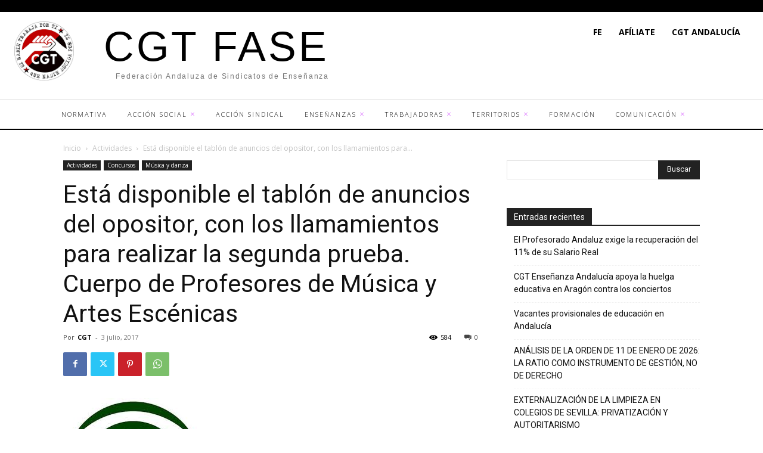

--- FILE ---
content_type: text/html; charset=UTF-8
request_url: https://cgtaeducacion.org/esta-disponible-el-tablon-de-anuncios-del-opositor-con-los-llamamientos-para-realizar-la-segunda-prueba-cuerpo-de-profesores-de-musica-y-artes-escenicas/
body_size: 44637
content:
<!doctype html >
<html lang="es">
<head>
    <meta charset="UTF-8" />
    <title>Está disponible el tablón de anuncios del opositor, con los llamamientos para realizar la segunda prueba. Cuerpo de Profesores de Música y Artes Escénicas - CGT Enseñanza Andalucía</title>
    <meta name="viewport" content="width=device-width, initial-scale=1.0">
    <link rel="pingback" href="https://cgtaeducacion.org/xmlrpc.php" />
    <meta name='robots' content='index, follow, max-image-preview:large, max-snippet:-1, max-video-preview:-1' />
<link rel="icon" type="image/png" href="https://cgtaeducacion.org/wp-content/uploads/2025/11/Logo-para-web-300x298.png">
	<!-- This site is optimized with the Yoast SEO plugin v26.7 - https://yoast.com/wordpress/plugins/seo/ -->
	<link rel="canonical" href="https://cgtaeducacion.org/esta-disponible-el-tablon-de-anuncios-del-opositor-con-los-llamamientos-para-realizar-la-segunda-prueba-cuerpo-de-profesores-de-musica-y-artes-escenicas/" />
	<meta property="og:locale" content="es_ES" />
	<meta property="og:type" content="article" />
	<meta property="og:title" content="Está disponible el tablón de anuncios del opositor, con los llamamientos para realizar la segunda prueba. Cuerpo de Profesores de Música y Artes Escénicas - CGT Enseñanza Andalucía" />
	<meta property="og:description" content="Está disponible el tablón de anuncios del opositor, con los llamamientos para realizar la segunda prueba. Cuerpo de Profesores de Música y Artes Escénicas" />
	<meta property="og:url" content="https://cgtaeducacion.org/esta-disponible-el-tablon-de-anuncios-del-opositor-con-los-llamamientos-para-realizar-la-segunda-prueba-cuerpo-de-profesores-de-musica-y-artes-escenicas/" />
	<meta property="og:site_name" content="CGT Enseñanza Andalucía" />
	<meta property="article:published_time" content="2017-07-03T13:14:49+00:00" />
	<meta property="article:modified_time" content="2019-10-11T10:49:19+00:00" />
	<meta property="og:image" content="https://cgtaeducacion.org/wp-content/uploads/2019/10/juntaandalucia.jpg" />
	<meta property="og:image:width" content="235" />
	<meta property="og:image:height" content="214" />
	<meta property="og:image:type" content="image/jpeg" />
	<meta name="author" content="CGT" />
	<meta name="twitter:card" content="summary_large_image" />
	<meta name="twitter:label1" content="Escrito por" />
	<meta name="twitter:data1" content="CGT" />
	<script type="application/ld+json" class="yoast-schema-graph">{"@context":"https://schema.org","@graph":[{"@type":"Article","@id":"https://cgtaeducacion.org/esta-disponible-el-tablon-de-anuncios-del-opositor-con-los-llamamientos-para-realizar-la-segunda-prueba-cuerpo-de-profesores-de-musica-y-artes-escenicas/#article","isPartOf":{"@id":"https://cgtaeducacion.org/esta-disponible-el-tablon-de-anuncios-del-opositor-con-los-llamamientos-para-realizar-la-segunda-prueba-cuerpo-de-profesores-de-musica-y-artes-escenicas/"},"author":{"name":"CGT","@id":"https://cgtaeducacion.org/#/schema/person/d32b2a128e33d9df4b1eee42a6f3a60e"},"headline":"Está disponible el tablón de anuncios del opositor, con los llamamientos para realizar la segunda prueba. Cuerpo de Profesores de Música y Artes Escénicas","datePublished":"2017-07-03T13:14:49+00:00","dateModified":"2019-10-11T10:49:19+00:00","mainEntityOfPage":{"@id":"https://cgtaeducacion.org/esta-disponible-el-tablon-de-anuncios-del-opositor-con-los-llamamientos-para-realizar-la-segunda-prueba-cuerpo-de-profesores-de-musica-y-artes-escenicas/"},"wordCount":54,"image":{"@id":"https://cgtaeducacion.org/esta-disponible-el-tablon-de-anuncios-del-opositor-con-los-llamamientos-para-realizar-la-segunda-prueba-cuerpo-de-profesores-de-musica-y-artes-escenicas/#primaryimage"},"thumbnailUrl":"https://cgtaeducacion.org/wp-content/uploads/2019/10/juntaandalucia.jpg","keywords":["ultima noticia"],"articleSection":["Actividades","Concursos","Música y danza"],"inLanguage":"es"},{"@type":"WebPage","@id":"https://cgtaeducacion.org/esta-disponible-el-tablon-de-anuncios-del-opositor-con-los-llamamientos-para-realizar-la-segunda-prueba-cuerpo-de-profesores-de-musica-y-artes-escenicas/","url":"https://cgtaeducacion.org/esta-disponible-el-tablon-de-anuncios-del-opositor-con-los-llamamientos-para-realizar-la-segunda-prueba-cuerpo-de-profesores-de-musica-y-artes-escenicas/","name":"Está disponible el tablón de anuncios del opositor, con los llamamientos para realizar la segunda prueba. Cuerpo de Profesores de Música y Artes Escénicas - CGT Enseñanza Andalucía","isPartOf":{"@id":"https://cgtaeducacion.org/#website"},"primaryImageOfPage":{"@id":"https://cgtaeducacion.org/esta-disponible-el-tablon-de-anuncios-del-opositor-con-los-llamamientos-para-realizar-la-segunda-prueba-cuerpo-de-profesores-de-musica-y-artes-escenicas/#primaryimage"},"image":{"@id":"https://cgtaeducacion.org/esta-disponible-el-tablon-de-anuncios-del-opositor-con-los-llamamientos-para-realizar-la-segunda-prueba-cuerpo-de-profesores-de-musica-y-artes-escenicas/#primaryimage"},"thumbnailUrl":"https://cgtaeducacion.org/wp-content/uploads/2019/10/juntaandalucia.jpg","datePublished":"2017-07-03T13:14:49+00:00","dateModified":"2019-10-11T10:49:19+00:00","author":{"@id":"https://cgtaeducacion.org/#/schema/person/d32b2a128e33d9df4b1eee42a6f3a60e"},"breadcrumb":{"@id":"https://cgtaeducacion.org/esta-disponible-el-tablon-de-anuncios-del-opositor-con-los-llamamientos-para-realizar-la-segunda-prueba-cuerpo-de-profesores-de-musica-y-artes-escenicas/#breadcrumb"},"inLanguage":"es","potentialAction":[{"@type":"ReadAction","target":["https://cgtaeducacion.org/esta-disponible-el-tablon-de-anuncios-del-opositor-con-los-llamamientos-para-realizar-la-segunda-prueba-cuerpo-de-profesores-de-musica-y-artes-escenicas/"]}]},{"@type":"ImageObject","inLanguage":"es","@id":"https://cgtaeducacion.org/esta-disponible-el-tablon-de-anuncios-del-opositor-con-los-llamamientos-para-realizar-la-segunda-prueba-cuerpo-de-profesores-de-musica-y-artes-escenicas/#primaryimage","url":"https://cgtaeducacion.org/wp-content/uploads/2019/10/juntaandalucia.jpg","contentUrl":"https://cgtaeducacion.org/wp-content/uploads/2019/10/juntaandalucia.jpg","width":235,"height":214},{"@type":"BreadcrumbList","@id":"https://cgtaeducacion.org/esta-disponible-el-tablon-de-anuncios-del-opositor-con-los-llamamientos-para-realizar-la-segunda-prueba-cuerpo-de-profesores-de-musica-y-artes-escenicas/#breadcrumb","itemListElement":[{"@type":"ListItem","position":1,"name":"Portada","item":"https://cgtaeducacion.org/"},{"@type":"ListItem","position":2,"name":"Está disponible el tablón de anuncios del opositor, con los llamamientos para realizar la segunda prueba. Cuerpo de Profesores de Música y Artes Escénicas"}]},{"@type":"WebSite","@id":"https://cgtaeducacion.org/#website","url":"https://cgtaeducacion.org/","name":"CGT Enseñanza Andalucía","description":"Federación Andaluza de Sindicatos de Enseñanza","potentialAction":[{"@type":"SearchAction","target":{"@type":"EntryPoint","urlTemplate":"https://cgtaeducacion.org/?s={search_term_string}"},"query-input":{"@type":"PropertyValueSpecification","valueRequired":true,"valueName":"search_term_string"}}],"inLanguage":"es"},{"@type":"Person","@id":"https://cgtaeducacion.org/#/schema/person/d32b2a128e33d9df4b1eee42a6f3a60e","name":"CGT","image":{"@type":"ImageObject","inLanguage":"es","@id":"https://cgtaeducacion.org/#/schema/person/image/","url":"https://secure.gravatar.com/avatar/6558984ab2dc9134d66f12fd70deb173e481b74f155e0e6108a54b062919436d?s=96&d=mm&r=g","contentUrl":"https://secure.gravatar.com/avatar/6558984ab2dc9134d66f12fd70deb173e481b74f155e0e6108a54b062919436d?s=96&d=mm&r=g","caption":"CGT"},"url":"https://cgtaeducacion.org/author/dacmail/"}]}</script>
	<!-- / Yoast SEO plugin. -->


<link rel='dns-prefetch' href='//fonts.googleapis.com' />
<link rel="alternate" type="application/rss+xml" title="CGT Enseñanza Andalucía &raquo; Feed" href="https://cgtaeducacion.org/feed/" />
<link rel="alternate" type="application/rss+xml" title="CGT Enseñanza Andalucía &raquo; Feed de los comentarios" href="https://cgtaeducacion.org/comments/feed/" />
<link rel="alternate" title="oEmbed (JSON)" type="application/json+oembed" href="https://cgtaeducacion.org/wp-json/oembed/1.0/embed?url=https%3A%2F%2Fcgtaeducacion.org%2Festa-disponible-el-tablon-de-anuncios-del-opositor-con-los-llamamientos-para-realizar-la-segunda-prueba-cuerpo-de-profesores-de-musica-y-artes-escenicas%2F" />
<link rel="alternate" title="oEmbed (XML)" type="text/xml+oembed" href="https://cgtaeducacion.org/wp-json/oembed/1.0/embed?url=https%3A%2F%2Fcgtaeducacion.org%2Festa-disponible-el-tablon-de-anuncios-del-opositor-con-los-llamamientos-para-realizar-la-segunda-prueba-cuerpo-de-profesores-de-musica-y-artes-escenicas%2F&#038;format=xml" />
<style id='wp-img-auto-sizes-contain-inline-css' type='text/css'>
img:is([sizes=auto i],[sizes^="auto," i]){contain-intrinsic-size:3000px 1500px}
/*# sourceURL=wp-img-auto-sizes-contain-inline-css */
</style>
<style id='wp-emoji-styles-inline-css' type='text/css'>

	img.wp-smiley, img.emoji {
		display: inline !important;
		border: none !important;
		box-shadow: none !important;
		height: 1em !important;
		width: 1em !important;
		margin: 0 0.07em !important;
		vertical-align: -0.1em !important;
		background: none !important;
		padding: 0 !important;
	}
/*# sourceURL=wp-emoji-styles-inline-css */
</style>
<style id='wp-block-library-inline-css' type='text/css'>
:root{--wp-block-synced-color:#7a00df;--wp-block-synced-color--rgb:122,0,223;--wp-bound-block-color:var(--wp-block-synced-color);--wp-editor-canvas-background:#ddd;--wp-admin-theme-color:#007cba;--wp-admin-theme-color--rgb:0,124,186;--wp-admin-theme-color-darker-10:#006ba1;--wp-admin-theme-color-darker-10--rgb:0,107,160.5;--wp-admin-theme-color-darker-20:#005a87;--wp-admin-theme-color-darker-20--rgb:0,90,135;--wp-admin-border-width-focus:2px}@media (min-resolution:192dpi){:root{--wp-admin-border-width-focus:1.5px}}.wp-element-button{cursor:pointer}:root .has-very-light-gray-background-color{background-color:#eee}:root .has-very-dark-gray-background-color{background-color:#313131}:root .has-very-light-gray-color{color:#eee}:root .has-very-dark-gray-color{color:#313131}:root .has-vivid-green-cyan-to-vivid-cyan-blue-gradient-background{background:linear-gradient(135deg,#00d084,#0693e3)}:root .has-purple-crush-gradient-background{background:linear-gradient(135deg,#34e2e4,#4721fb 50%,#ab1dfe)}:root .has-hazy-dawn-gradient-background{background:linear-gradient(135deg,#faaca8,#dad0ec)}:root .has-subdued-olive-gradient-background{background:linear-gradient(135deg,#fafae1,#67a671)}:root .has-atomic-cream-gradient-background{background:linear-gradient(135deg,#fdd79a,#004a59)}:root .has-nightshade-gradient-background{background:linear-gradient(135deg,#330968,#31cdcf)}:root .has-midnight-gradient-background{background:linear-gradient(135deg,#020381,#2874fc)}:root{--wp--preset--font-size--normal:16px;--wp--preset--font-size--huge:42px}.has-regular-font-size{font-size:1em}.has-larger-font-size{font-size:2.625em}.has-normal-font-size{font-size:var(--wp--preset--font-size--normal)}.has-huge-font-size{font-size:var(--wp--preset--font-size--huge)}.has-text-align-center{text-align:center}.has-text-align-left{text-align:left}.has-text-align-right{text-align:right}.has-fit-text{white-space:nowrap!important}#end-resizable-editor-section{display:none}.aligncenter{clear:both}.items-justified-left{justify-content:flex-start}.items-justified-center{justify-content:center}.items-justified-right{justify-content:flex-end}.items-justified-space-between{justify-content:space-between}.screen-reader-text{border:0;clip-path:inset(50%);height:1px;margin:-1px;overflow:hidden;padding:0;position:absolute;width:1px;word-wrap:normal!important}.screen-reader-text:focus{background-color:#ddd;clip-path:none;color:#444;display:block;font-size:1em;height:auto;left:5px;line-height:normal;padding:15px 23px 14px;text-decoration:none;top:5px;width:auto;z-index:100000}html :where(.has-border-color){border-style:solid}html :where([style*=border-top-color]){border-top-style:solid}html :where([style*=border-right-color]){border-right-style:solid}html :where([style*=border-bottom-color]){border-bottom-style:solid}html :where([style*=border-left-color]){border-left-style:solid}html :where([style*=border-width]){border-style:solid}html :where([style*=border-top-width]){border-top-style:solid}html :where([style*=border-right-width]){border-right-style:solid}html :where([style*=border-bottom-width]){border-bottom-style:solid}html :where([style*=border-left-width]){border-left-style:solid}html :where(img[class*=wp-image-]){height:auto;max-width:100%}:where(figure){margin:0 0 1em}html :where(.is-position-sticky){--wp-admin--admin-bar--position-offset:var(--wp-admin--admin-bar--height,0px)}@media screen and (max-width:600px){html :where(.is-position-sticky){--wp-admin--admin-bar--position-offset:0px}}

/*# sourceURL=wp-block-library-inline-css */
</style><style id='global-styles-inline-css' type='text/css'>
:root{--wp--preset--aspect-ratio--square: 1;--wp--preset--aspect-ratio--4-3: 4/3;--wp--preset--aspect-ratio--3-4: 3/4;--wp--preset--aspect-ratio--3-2: 3/2;--wp--preset--aspect-ratio--2-3: 2/3;--wp--preset--aspect-ratio--16-9: 16/9;--wp--preset--aspect-ratio--9-16: 9/16;--wp--preset--color--black: #000000;--wp--preset--color--cyan-bluish-gray: #abb8c3;--wp--preset--color--white: #ffffff;--wp--preset--color--pale-pink: #f78da7;--wp--preset--color--vivid-red: #cf2e2e;--wp--preset--color--luminous-vivid-orange: #ff6900;--wp--preset--color--luminous-vivid-amber: #fcb900;--wp--preset--color--light-green-cyan: #7bdcb5;--wp--preset--color--vivid-green-cyan: #00d084;--wp--preset--color--pale-cyan-blue: #8ed1fc;--wp--preset--color--vivid-cyan-blue: #0693e3;--wp--preset--color--vivid-purple: #9b51e0;--wp--preset--gradient--vivid-cyan-blue-to-vivid-purple: linear-gradient(135deg,rgb(6,147,227) 0%,rgb(155,81,224) 100%);--wp--preset--gradient--light-green-cyan-to-vivid-green-cyan: linear-gradient(135deg,rgb(122,220,180) 0%,rgb(0,208,130) 100%);--wp--preset--gradient--luminous-vivid-amber-to-luminous-vivid-orange: linear-gradient(135deg,rgb(252,185,0) 0%,rgb(255,105,0) 100%);--wp--preset--gradient--luminous-vivid-orange-to-vivid-red: linear-gradient(135deg,rgb(255,105,0) 0%,rgb(207,46,46) 100%);--wp--preset--gradient--very-light-gray-to-cyan-bluish-gray: linear-gradient(135deg,rgb(238,238,238) 0%,rgb(169,184,195) 100%);--wp--preset--gradient--cool-to-warm-spectrum: linear-gradient(135deg,rgb(74,234,220) 0%,rgb(151,120,209) 20%,rgb(207,42,186) 40%,rgb(238,44,130) 60%,rgb(251,105,98) 80%,rgb(254,248,76) 100%);--wp--preset--gradient--blush-light-purple: linear-gradient(135deg,rgb(255,206,236) 0%,rgb(152,150,240) 100%);--wp--preset--gradient--blush-bordeaux: linear-gradient(135deg,rgb(254,205,165) 0%,rgb(254,45,45) 50%,rgb(107,0,62) 100%);--wp--preset--gradient--luminous-dusk: linear-gradient(135deg,rgb(255,203,112) 0%,rgb(199,81,192) 50%,rgb(65,88,208) 100%);--wp--preset--gradient--pale-ocean: linear-gradient(135deg,rgb(255,245,203) 0%,rgb(182,227,212) 50%,rgb(51,167,181) 100%);--wp--preset--gradient--electric-grass: linear-gradient(135deg,rgb(202,248,128) 0%,rgb(113,206,126) 100%);--wp--preset--gradient--midnight: linear-gradient(135deg,rgb(2,3,129) 0%,rgb(40,116,252) 100%);--wp--preset--font-size--small: 11px;--wp--preset--font-size--medium: 20px;--wp--preset--font-size--large: 32px;--wp--preset--font-size--x-large: 42px;--wp--preset--font-size--regular: 15px;--wp--preset--font-size--larger: 50px;--wp--preset--spacing--20: 0.44rem;--wp--preset--spacing--30: 0.67rem;--wp--preset--spacing--40: 1rem;--wp--preset--spacing--50: 1.5rem;--wp--preset--spacing--60: 2.25rem;--wp--preset--spacing--70: 3.38rem;--wp--preset--spacing--80: 5.06rem;--wp--preset--shadow--natural: 6px 6px 9px rgba(0, 0, 0, 0.2);--wp--preset--shadow--deep: 12px 12px 50px rgba(0, 0, 0, 0.4);--wp--preset--shadow--sharp: 6px 6px 0px rgba(0, 0, 0, 0.2);--wp--preset--shadow--outlined: 6px 6px 0px -3px rgb(255, 255, 255), 6px 6px rgb(0, 0, 0);--wp--preset--shadow--crisp: 6px 6px 0px rgb(0, 0, 0);}:where(.is-layout-flex){gap: 0.5em;}:where(.is-layout-grid){gap: 0.5em;}body .is-layout-flex{display: flex;}.is-layout-flex{flex-wrap: wrap;align-items: center;}.is-layout-flex > :is(*, div){margin: 0;}body .is-layout-grid{display: grid;}.is-layout-grid > :is(*, div){margin: 0;}:where(.wp-block-columns.is-layout-flex){gap: 2em;}:where(.wp-block-columns.is-layout-grid){gap: 2em;}:where(.wp-block-post-template.is-layout-flex){gap: 1.25em;}:where(.wp-block-post-template.is-layout-grid){gap: 1.25em;}.has-black-color{color: var(--wp--preset--color--black) !important;}.has-cyan-bluish-gray-color{color: var(--wp--preset--color--cyan-bluish-gray) !important;}.has-white-color{color: var(--wp--preset--color--white) !important;}.has-pale-pink-color{color: var(--wp--preset--color--pale-pink) !important;}.has-vivid-red-color{color: var(--wp--preset--color--vivid-red) !important;}.has-luminous-vivid-orange-color{color: var(--wp--preset--color--luminous-vivid-orange) !important;}.has-luminous-vivid-amber-color{color: var(--wp--preset--color--luminous-vivid-amber) !important;}.has-light-green-cyan-color{color: var(--wp--preset--color--light-green-cyan) !important;}.has-vivid-green-cyan-color{color: var(--wp--preset--color--vivid-green-cyan) !important;}.has-pale-cyan-blue-color{color: var(--wp--preset--color--pale-cyan-blue) !important;}.has-vivid-cyan-blue-color{color: var(--wp--preset--color--vivid-cyan-blue) !important;}.has-vivid-purple-color{color: var(--wp--preset--color--vivid-purple) !important;}.has-black-background-color{background-color: var(--wp--preset--color--black) !important;}.has-cyan-bluish-gray-background-color{background-color: var(--wp--preset--color--cyan-bluish-gray) !important;}.has-white-background-color{background-color: var(--wp--preset--color--white) !important;}.has-pale-pink-background-color{background-color: var(--wp--preset--color--pale-pink) !important;}.has-vivid-red-background-color{background-color: var(--wp--preset--color--vivid-red) !important;}.has-luminous-vivid-orange-background-color{background-color: var(--wp--preset--color--luminous-vivid-orange) !important;}.has-luminous-vivid-amber-background-color{background-color: var(--wp--preset--color--luminous-vivid-amber) !important;}.has-light-green-cyan-background-color{background-color: var(--wp--preset--color--light-green-cyan) !important;}.has-vivid-green-cyan-background-color{background-color: var(--wp--preset--color--vivid-green-cyan) !important;}.has-pale-cyan-blue-background-color{background-color: var(--wp--preset--color--pale-cyan-blue) !important;}.has-vivid-cyan-blue-background-color{background-color: var(--wp--preset--color--vivid-cyan-blue) !important;}.has-vivid-purple-background-color{background-color: var(--wp--preset--color--vivid-purple) !important;}.has-black-border-color{border-color: var(--wp--preset--color--black) !important;}.has-cyan-bluish-gray-border-color{border-color: var(--wp--preset--color--cyan-bluish-gray) !important;}.has-white-border-color{border-color: var(--wp--preset--color--white) !important;}.has-pale-pink-border-color{border-color: var(--wp--preset--color--pale-pink) !important;}.has-vivid-red-border-color{border-color: var(--wp--preset--color--vivid-red) !important;}.has-luminous-vivid-orange-border-color{border-color: var(--wp--preset--color--luminous-vivid-orange) !important;}.has-luminous-vivid-amber-border-color{border-color: var(--wp--preset--color--luminous-vivid-amber) !important;}.has-light-green-cyan-border-color{border-color: var(--wp--preset--color--light-green-cyan) !important;}.has-vivid-green-cyan-border-color{border-color: var(--wp--preset--color--vivid-green-cyan) !important;}.has-pale-cyan-blue-border-color{border-color: var(--wp--preset--color--pale-cyan-blue) !important;}.has-vivid-cyan-blue-border-color{border-color: var(--wp--preset--color--vivid-cyan-blue) !important;}.has-vivid-purple-border-color{border-color: var(--wp--preset--color--vivid-purple) !important;}.has-vivid-cyan-blue-to-vivid-purple-gradient-background{background: var(--wp--preset--gradient--vivid-cyan-blue-to-vivid-purple) !important;}.has-light-green-cyan-to-vivid-green-cyan-gradient-background{background: var(--wp--preset--gradient--light-green-cyan-to-vivid-green-cyan) !important;}.has-luminous-vivid-amber-to-luminous-vivid-orange-gradient-background{background: var(--wp--preset--gradient--luminous-vivid-amber-to-luminous-vivid-orange) !important;}.has-luminous-vivid-orange-to-vivid-red-gradient-background{background: var(--wp--preset--gradient--luminous-vivid-orange-to-vivid-red) !important;}.has-very-light-gray-to-cyan-bluish-gray-gradient-background{background: var(--wp--preset--gradient--very-light-gray-to-cyan-bluish-gray) !important;}.has-cool-to-warm-spectrum-gradient-background{background: var(--wp--preset--gradient--cool-to-warm-spectrum) !important;}.has-blush-light-purple-gradient-background{background: var(--wp--preset--gradient--blush-light-purple) !important;}.has-blush-bordeaux-gradient-background{background: var(--wp--preset--gradient--blush-bordeaux) !important;}.has-luminous-dusk-gradient-background{background: var(--wp--preset--gradient--luminous-dusk) !important;}.has-pale-ocean-gradient-background{background: var(--wp--preset--gradient--pale-ocean) !important;}.has-electric-grass-gradient-background{background: var(--wp--preset--gradient--electric-grass) !important;}.has-midnight-gradient-background{background: var(--wp--preset--gradient--midnight) !important;}.has-small-font-size{font-size: var(--wp--preset--font-size--small) !important;}.has-medium-font-size{font-size: var(--wp--preset--font-size--medium) !important;}.has-large-font-size{font-size: var(--wp--preset--font-size--large) !important;}.has-x-large-font-size{font-size: var(--wp--preset--font-size--x-large) !important;}
/*# sourceURL=global-styles-inline-css */
</style>

<style id='classic-theme-styles-inline-css' type='text/css'>
/*! This file is auto-generated */
.wp-block-button__link{color:#fff;background-color:#32373c;border-radius:9999px;box-shadow:none;text-decoration:none;padding:calc(.667em + 2px) calc(1.333em + 2px);font-size:1.125em}.wp-block-file__button{background:#32373c;color:#fff;text-decoration:none}
/*# sourceURL=/wp-includes/css/classic-themes.min.css */
</style>
<link rel='stylesheet' id='ez-toc-css' href='https://cgtaeducacion.org/wp-content/plugins/easy-table-of-contents/assets/css/screen.min.css?ver=2.0.80' type='text/css' media='all' />
<style id='ez-toc-inline-css' type='text/css'>
div#ez-toc-container .ez-toc-title {font-size: 120%;}div#ez-toc-container .ez-toc-title {font-weight: 500;}div#ez-toc-container ul li , div#ez-toc-container ul li a {font-size: 95%;}div#ez-toc-container ul li , div#ez-toc-container ul li a {font-weight: 500;}div#ez-toc-container nav ul ul li {font-size: 90%;}.ez-toc-box-title {font-weight: bold; margin-bottom: 10px; text-align: center; text-transform: uppercase; letter-spacing: 1px; color: #666; padding-bottom: 5px;position:absolute;top:-4%;left:5%;background-color: inherit;transition: top 0.3s ease;}.ez-toc-box-title.toc-closed {top:-25%;}
.ez-toc-container-direction {direction: ltr;}.ez-toc-counter ul{counter-reset: item ;}.ez-toc-counter nav ul li a::before {content: counters(item, '.', decimal) '. ';display: inline-block;counter-increment: item;flex-grow: 0;flex-shrink: 0;margin-right: .2em; float: left; }.ez-toc-widget-direction {direction: ltr;}.ez-toc-widget-container ul{counter-reset: item ;}.ez-toc-widget-container nav ul li a::before {content: counters(item, '.', decimal) '. ';display: inline-block;counter-increment: item;flex-grow: 0;flex-shrink: 0;margin-right: .2em; float: left; }
/*# sourceURL=ez-toc-inline-css */
</style>
<link rel='stylesheet' id='td-plugin-multi-purpose-css' href='https://cgtaeducacion.org/wp-content/plugins/td-composer/td-multi-purpose/style.css?ver=9c5a7338c90cbd82cb580e34cffb127f' type='text/css' media='all' />
<link rel='stylesheet' id='google-fonts-style-css' href='https://fonts.googleapis.com/css?family=Open+Sans%3A400%2C600%2C700%7CPlayfair+Display%3A400%7CRoboto%3A400%2C600%2C700%7COpen+Sans%3A100%2C300%2C400%2C700%2C500%7CPlayfair+Display%3A500%2C600%2C400%2C900&#038;display=swap&#038;ver=12.7.4' type='text/css' media='all' />
<link rel='stylesheet' id='td-theme-css' href='https://cgtaeducacion.org/wp-content/themes/Newspaper/style.css?ver=12.7.4' type='text/css' media='all' />
<style id='td-theme-inline-css' type='text/css'>@media (max-width:767px){.td-header-desktop-wrap{display:none}}@media (min-width:767px){.td-header-mobile-wrap{display:none}}</style>
<link rel='stylesheet' id='td-theme-child-css' href='https://cgtaeducacion.org/wp-content/themes/Newspaper-child/style.css?ver=12.7.4c' type='text/css' media='all' />
<link rel='stylesheet' id='td-legacy-framework-front-style-css' href='https://cgtaeducacion.org/wp-content/plugins/td-composer/legacy/Newspaper/assets/css/td_legacy_main.css?ver=9c5a7338c90cbd82cb580e34cffb127f' type='text/css' media='all' />
<link rel='stylesheet' id='td-theme-demo-style-css' href='https://cgtaeducacion.org/wp-content/plugins/td-composer/legacy/Newspaper/includes/demos/magazine/demo_style.css?ver=12.7.4' type='text/css' media='all' />
<link rel='stylesheet' id='tdb_style_cloud_templates_front-css' href='https://cgtaeducacion.org/wp-content/plugins/td-cloud-library/assets/css/tdb_main.css?ver=496e217dc78570a2932146e73f7c4a14' type='text/css' media='all' />
<script type="text/javascript" src="https://cgtaeducacion.org/wp-includes/js/jquery/jquery.min.js?ver=3.7.1" id="jquery-core-js"></script>
<script type="text/javascript" src="https://cgtaeducacion.org/wp-includes/js/jquery/jquery-migrate.min.js?ver=3.4.1" id="jquery-migrate-js"></script>
<link rel="https://api.w.org/" href="https://cgtaeducacion.org/wp-json/" /><link rel="alternate" title="JSON" type="application/json" href="https://cgtaeducacion.org/wp-json/wp/v2/posts/1185" /><link rel="EditURI" type="application/rsd+xml" title="RSD" href="https://cgtaeducacion.org/xmlrpc.php?rsd" />
<link rel='shortlink' href='https://cgtaeducacion.org/?p=1185' />
    <script>
        window.tdb_global_vars = {"wpRestUrl":"https:\/\/cgtaeducacion.org\/wp-json\/","permalinkStructure":"\/%postname%\/"};
        window.tdb_p_autoload_vars = {"isAjax":false,"isAdminBarShowing":false,"autoloadStatus":"off","origPostEditUrl":null};
    </script>
    
    <style id="tdb-global-colors">:root{--accent-color:#fff}</style>

    
	
<!-- JS generated by theme -->

<script type="text/javascript" id="td-generated-header-js">
    
    

	    var tdBlocksArray = []; //here we store all the items for the current page

	    // td_block class - each ajax block uses a object of this class for requests
	    function tdBlock() {
		    this.id = '';
		    this.block_type = 1; //block type id (1-234 etc)
		    this.atts = '';
		    this.td_column_number = '';
		    this.td_current_page = 1; //
		    this.post_count = 0; //from wp
		    this.found_posts = 0; //from wp
		    this.max_num_pages = 0; //from wp
		    this.td_filter_value = ''; //current live filter value
		    this.is_ajax_running = false;
		    this.td_user_action = ''; // load more or infinite loader (used by the animation)
		    this.header_color = '';
		    this.ajax_pagination_infinite_stop = ''; //show load more at page x
	    }

        // td_js_generator - mini detector
        ( function () {
            var htmlTag = document.getElementsByTagName("html")[0];

	        if ( navigator.userAgent.indexOf("MSIE 10.0") > -1 ) {
                htmlTag.className += ' ie10';
            }

            if ( !!navigator.userAgent.match(/Trident.*rv\:11\./) ) {
                htmlTag.className += ' ie11';
            }

	        if ( navigator.userAgent.indexOf("Edge") > -1 ) {
                htmlTag.className += ' ieEdge';
            }

            if ( /(iPad|iPhone|iPod)/g.test(navigator.userAgent) ) {
                htmlTag.className += ' td-md-is-ios';
            }

            var user_agent = navigator.userAgent.toLowerCase();
            if ( user_agent.indexOf("android") > -1 ) {
                htmlTag.className += ' td-md-is-android';
            }

            if ( -1 !== navigator.userAgent.indexOf('Mac OS X')  ) {
                htmlTag.className += ' td-md-is-os-x';
            }

            if ( /chrom(e|ium)/.test(navigator.userAgent.toLowerCase()) ) {
               htmlTag.className += ' td-md-is-chrome';
            }

            if ( -1 !== navigator.userAgent.indexOf('Firefox') ) {
                htmlTag.className += ' td-md-is-firefox';
            }

            if ( -1 !== navigator.userAgent.indexOf('Safari') && -1 === navigator.userAgent.indexOf('Chrome') ) {
                htmlTag.className += ' td-md-is-safari';
            }

            if( -1 !== navigator.userAgent.indexOf('IEMobile') ){
                htmlTag.className += ' td-md-is-iemobile';
            }

        })();

        var tdLocalCache = {};

        ( function () {
            "use strict";

            tdLocalCache = {
                data: {},
                remove: function (resource_id) {
                    delete tdLocalCache.data[resource_id];
                },
                exist: function (resource_id) {
                    return tdLocalCache.data.hasOwnProperty(resource_id) && tdLocalCache.data[resource_id] !== null;
                },
                get: function (resource_id) {
                    return tdLocalCache.data[resource_id];
                },
                set: function (resource_id, cachedData) {
                    tdLocalCache.remove(resource_id);
                    tdLocalCache.data[resource_id] = cachedData;
                }
            };
        })();

    
    
var td_viewport_interval_list=[{"limitBottom":767,"sidebarWidth":228},{"limitBottom":1018,"sidebarWidth":300},{"limitBottom":1140,"sidebarWidth":324}];
var td_animation_stack_effect="type0";
var tds_animation_stack=true;
var td_animation_stack_specific_selectors=".entry-thumb, img, .td-lazy-img";
var td_animation_stack_general_selectors=".td-animation-stack img, .td-animation-stack .entry-thumb, .post img, .td-animation-stack .td-lazy-img";
var tdc_is_installed="yes";
var tdc_domain_active=false;
var td_ajax_url="https:\/\/cgtaeducacion.org\/wp-admin\/admin-ajax.php?td_theme_name=Newspaper&v=12.7.4";
var td_get_template_directory_uri="https:\/\/cgtaeducacion.org\/wp-content\/plugins\/td-composer\/legacy\/common";
var tds_snap_menu="";
var tds_logo_on_sticky="";
var tds_header_style="";
var td_please_wait="Por favor espera...";
var td_email_user_pass_incorrect="Usuario o contrase\u00f1a incorrecta!";
var td_email_user_incorrect="Correo electr\u00f3nico o nombre de usuario incorrecto!";
var td_email_incorrect="Email incorrecto!";
var td_user_incorrect="Username incorrect!";
var td_email_user_empty="Email or username empty!";
var td_pass_empty="Pass empty!";
var td_pass_pattern_incorrect="Invalid Pass Pattern!";
var td_retype_pass_incorrect="Retyped Pass incorrect!";
var tds_more_articles_on_post_enable="";
var tds_more_articles_on_post_time_to_wait="";
var tds_more_articles_on_post_pages_distance_from_top=0;
var tds_captcha="";
var tds_theme_color_site_wide="#4db2ec";
var tds_smart_sidebar="";
var tdThemeName="Newspaper";
var tdThemeNameWl="Newspaper";
var td_magnific_popup_translation_tPrev="Anterior (tecla de flecha izquierda)";
var td_magnific_popup_translation_tNext="Siguiente (tecla de flecha derecha)";
var td_magnific_popup_translation_tCounter="%curr% de %total%";
var td_magnific_popup_translation_ajax_tError="El contenido de %url% no pudo cargarse.";
var td_magnific_popup_translation_image_tError="La imagen #%curr% no pudo cargarse.";
var tdBlockNonce="e5cbdce85a";
var tdMobileMenu="enabled";
var tdMobileSearch="enabled";
var tdDateNamesI18n={"month_names":["enero","febrero","marzo","abril","mayo","junio","julio","agosto","septiembre","octubre","noviembre","diciembre"],"month_names_short":["Ene","Feb","Mar","Abr","May","Jun","Jul","Ago","Sep","Oct","Nov","Dic"],"day_names":["domingo","lunes","martes","mi\u00e9rcoles","jueves","viernes","s\u00e1bado"],"day_names_short":["Dom","Lun","Mar","Mi\u00e9","Jue","Vie","S\u00e1b"]};
var tdb_modal_confirm="Ahorrar";
var tdb_modal_cancel="Cancelar";
var tdb_modal_confirm_alt="S\u00ed";
var tdb_modal_cancel_alt="No";
var td_deploy_mode="deploy";
var td_ad_background_click_link="";
var td_ad_background_click_target="";
</script>


<!-- Header style compiled by theme -->

<style>:root{--td_excl_label:'EXCLUSIVO'}</style>




<script type="application/ld+json">
    {
        "@context": "https://schema.org",
        "@type": "BreadcrumbList",
        "itemListElement": [
            {
                "@type": "ListItem",
                "position": 1,
                "item": {
                    "@type": "WebSite",
                    "@id": "https://cgtaeducacion.org/",
                    "name": "Inicio"
                }
            },
            {
                "@type": "ListItem",
                "position": 2,
                    "item": {
                    "@type": "WebPage",
                    "@id": "https://cgtaeducacion.org/seccion/actividades/",
                    "name": "Actividades"
                }
            }
            ,{
                "@type": "ListItem",
                "position": 3,
                    "item": {
                    "@type": "WebPage",
                    "@id": "https://cgtaeducacion.org/esta-disponible-el-tablon-de-anuncios-del-opositor-con-los-llamamientos-para-realizar-la-segunda-prueba-cuerpo-de-profesores-de-musica-y-artes-escenicas/",
                    "name": "Está disponible el tablón de anuncios del opositor, con los llamamientos para..."                                
                }
            }    
        ]
    }
</script>
<link rel="icon" href="https://cgtaeducacion.org/wp-content/uploads/2025/11/Logo-para-web-150x149.png" sizes="32x32" />
<link rel="icon" href="https://cgtaeducacion.org/wp-content/uploads/2025/11/Logo-para-web-300x298.png" sizes="192x192" />
<link rel="apple-touch-icon" href="https://cgtaeducacion.org/wp-content/uploads/2025/11/Logo-para-web-300x298.png" />
<meta name="msapplication-TileImage" content="https://cgtaeducacion.org/wp-content/uploads/2025/11/Logo-para-web.png" />

<!-- Button style compiled by theme -->

<style></style>

	<style id="tdw-css-placeholder"></style></head>

<body class="wp-singular post-template-default single single-post postid-1185 single-format-standard wp-theme-Newspaper wp-child-theme-Newspaper-child esta-disponible-el-tablon-de-anuncios-del-opositor-con-los-llamamientos-para-realizar-la-segunda-prueba-cuerpo-de-profesores-de-musica-y-artes-escenicas global-block-template-1  tdc-header-template td-animation-stack-type0 td-full-layout" itemscope="itemscope" itemtype="https://schema.org/WebPage">

    <div class="td-scroll-up" data-style="style1"><i class="td-icon-menu-up"></i></div>
    <div class="td-menu-background" style="visibility:hidden"></div>
<div id="td-mobile-nav" style="visibility:hidden">
    <div class="td-mobile-container">
        <!-- mobile menu top section -->
        <div class="td-menu-socials-wrap">
            <!-- socials -->
            <div class="td-menu-socials">
                            </div>
            <!-- close button -->
            <div class="td-mobile-close">
                <span><i class="td-icon-close-mobile"></i></span>
            </div>
        </div>

        <!-- login section -->
                    <div class="td-menu-login-section">
                
    <div class="td-guest-wrap">
        <div class="td-menu-login"><a id="login-link-mob">Registrarse</a></div>
    </div>
            </div>
        
        <!-- menu section -->
        <div class="td-mobile-content">
            <div class="menu-menu-container"><ul id="menu-menu-2" class="td-mobile-main-menu"><li class="menu-item menu-item-type-taxonomy menu-item-object-category menu-item-first menu-item-2363"><a href="https://cgtaeducacion.org/seccion/normativa/">Normativa</a></li>
<li class="menu-item menu-item-type-taxonomy menu-item-object-category menu-item-has-children menu-item-2334"><a href="https://cgtaeducacion.org/seccion/accion-social/">Acción Social<i class="td-icon-menu-right td-element-after"></i></a>
<ul class="sub-menu">
	<li class="menu-item menu-item-type-taxonomy menu-item-object-category menu-item-4981"><a href="https://cgtaeducacion.org/seccion/accion-social/ecologia/">Ecología</a></li>
	<li class="menu-item menu-item-type-taxonomy menu-item-object-category menu-item-6447"><a href="https://cgtaeducacion.org/seccion/accion-social/feminismo/">Feminismo</a></li>
</ul>
</li>
<li class="menu-item menu-item-type-taxonomy menu-item-object-category menu-item-2333"><a href="https://cgtaeducacion.org/seccion/accion-sindical/">Acción Sindical</a></li>
<li class="menu-item menu-item-type-custom menu-item-object-custom menu-item-has-children menu-item-6449"><a href="#">Enseñanzas<i class="td-icon-menu-right td-element-after"></i></a>
<ul class="sub-menu">
	<li class="menu-item menu-item-type-taxonomy menu-item-object-category menu-item-6450"><a href="https://cgtaeducacion.org/seccion/infantil/">Infantil</a></li>
	<li class="menu-item menu-item-type-taxonomy menu-item-object-category menu-item-6451"><a href="https://cgtaeducacion.org/seccion/primaria/">Primaria</a></li>
	<li class="menu-item menu-item-type-taxonomy menu-item-object-category menu-item-6452"><a href="https://cgtaeducacion.org/seccion/secundaria/">Secundaria</a></li>
	<li class="menu-item menu-item-type-taxonomy menu-item-object-category menu-item-6453"><a href="https://cgtaeducacion.org/seccion/bachillerato/">Bachillerato</a></li>
	<li class="menu-item menu-item-type-taxonomy menu-item-object-category menu-item-6454"><a href="https://cgtaeducacion.org/seccion/fp/">FP</a></li>
	<li class="menu-item menu-item-type-taxonomy menu-item-object-category menu-item-6456"><a href="https://cgtaeducacion.org/seccion/artes-plasticas-diseno/">Artes plásticas y diseño</a></li>
	<li class="menu-item menu-item-type-taxonomy menu-item-object-category menu-item-6457"><a href="https://cgtaeducacion.org/seccion/adultos-mayores/">Adultos y mayores</a></li>
	<li class="menu-item menu-item-type-taxonomy menu-item-object-category menu-item-6458"><a href="https://cgtaeducacion.org/seccion/universidad/">Universidad</a></li>
</ul>
</li>
<li class="menu-item menu-item-type-taxonomy menu-item-object-category menu-item-has-children menu-item-6459"><a href="https://cgtaeducacion.org/seccion/trabajadoras/">Trabajadoras<i class="td-icon-menu-right td-element-after"></i></a>
<ul class="sub-menu">
	<li class="menu-item menu-item-type-taxonomy menu-item-object-category menu-item-6462"><a href="https://cgtaeducacion.org/seccion/trabajadoras/interinas/">Interinas</a></li>
	<li class="menu-item menu-item-type-taxonomy menu-item-object-category menu-item-6463"><a href="https://cgtaeducacion.org/seccion/trabajadoras/maestras/">Maestras</a></li>
	<li class="menu-item menu-item-type-taxonomy menu-item-object-category menu-item-6465"><a href="https://cgtaeducacion.org/seccion/trabajadoras/profesoras-trabajadoras/">Profesoras</a></li>
	<li class="menu-item menu-item-type-taxonomy menu-item-object-category menu-item-6464"><a href="https://cgtaeducacion.org/seccion/trabajadoras/pas/">PAS</a></li>
</ul>
</li>
<li class="menu-item menu-item-type-custom menu-item-object-custom menu-item-has-children menu-item-2429"><a href="#">Territorios<i class="td-icon-menu-right td-element-after"></i></a>
<ul class="sub-menu">
	<li class="menu-item menu-item-type-taxonomy menu-item-object-category menu-item-2337"><a href="https://cgtaeducacion.org/seccion/almeria/">Almería</a></li>
	<li class="menu-item menu-item-type-taxonomy menu-item-object-category menu-item-2341"><a href="https://cgtaeducacion.org/seccion/cadiz/">Cádiz</a></li>
	<li class="menu-item menu-item-type-taxonomy menu-item-object-category menu-item-2346"><a href="https://cgtaeducacion.org/seccion/cordoba/">Córdoba</a></li>
	<li class="menu-item menu-item-type-taxonomy menu-item-object-category menu-item-2353"><a href="https://cgtaeducacion.org/seccion/granada/">Granada</a></li>
	<li class="menu-item menu-item-type-taxonomy menu-item-object-category menu-item-2354"><a href="https://cgtaeducacion.org/seccion/huelva/">Huelva</a></li>
	<li class="menu-item menu-item-type-taxonomy menu-item-object-category menu-item-2359"><a href="https://cgtaeducacion.org/seccion/jaen/">Jaén</a></li>
	<li class="menu-item menu-item-type-taxonomy menu-item-object-category menu-item-2360"><a href="https://cgtaeducacion.org/seccion/malaga/">Málaga</a></li>
	<li class="menu-item menu-item-type-taxonomy menu-item-object-category menu-item-2368"><a href="https://cgtaeducacion.org/seccion/sevilla/">Sevilla</a></li>
</ul>
</li>
<li class="menu-item menu-item-type-taxonomy menu-item-object-category menu-item-6466"><a href="https://cgtaeducacion.org/seccion/formacion/">Formación</a></li>
<li class="menu-item menu-item-type-taxonomy menu-item-object-category menu-item-has-children menu-item-6467"><a href="https://cgtaeducacion.org/seccion/comunicacion/">Comunicación<i class="td-icon-menu-right td-element-after"></i></a>
<ul class="sub-menu">
	<li class="menu-item menu-item-type-taxonomy menu-item-object-category menu-item-6469"><a href="https://cgtaeducacion.org/seccion/comunicacion/nota-de-prensa/">Nota de prensa</a></li>
	<li class="menu-item menu-item-type-taxonomy menu-item-object-category menu-item-6468"><a href="https://cgtaeducacion.org/seccion/comunicacion/comunicados/">Comunicados</a></li>
	<li class="menu-item menu-item-type-custom menu-item-object-custom menu-item-2431"><a href="http://www.noteconformes.esy.es/">No te conformes</a></li>
</ul>
</li>
</ul></div>        </div>
    </div>

    <!-- register/login section -->
            <div id="login-form-mobile" class="td-register-section">
            
            <div id="td-login-mob" class="td-login-animation td-login-hide-mob">
            	<!-- close button -->
	            <div class="td-login-close">
	                <span class="td-back-button"><i class="td-icon-read-down"></i></span>
	                <div class="td-login-title">Registrarse</div>
	                <!-- close button -->
		            <div class="td-mobile-close">
		                <span><i class="td-icon-close-mobile"></i></span>
		            </div>
	            </div>
	            <form class="td-login-form-wrap" action="#" method="post">
	                <div class="td-login-panel-title"><span>¡Bienvenido!</span>Ingrese a su cuenta</div>
	                <div class="td_display_err"></div>
	                <div class="td-login-inputs"><input class="td-login-input" autocomplete="username" type="text" name="login_email" id="login_email-mob" value="" required><label for="login_email-mob">tu nombre de usuario</label></div>
	                <div class="td-login-inputs"><input class="td-login-input" autocomplete="current-password" type="password" name="login_pass" id="login_pass-mob" value="" required><label for="login_pass-mob">tu contraseña</label></div>
	                <input type="button" name="login_button" id="login_button-mob" class="td-login-button" value="Iniciar sesión">
	                
					
	                <div class="td-login-info-text">
	                <a href="#" id="forgot-pass-link-mob">¿Olvidaste tu contraseña?</a>
	                </div>
	                <div class="td-login-register-link">
	                
	                </div>
	                
	                <div class="td-login-info-text"><a class="privacy-policy-link" href="https://cgtaeducacion.org/politica-privacidad/">Política de privacidad</a></div>

                </form>
            </div>

            
            
            
            
            <div id="td-forgot-pass-mob" class="td-login-animation td-login-hide-mob">
                <!-- close button -->
	            <div class="td-forgot-pass-close">
	                <a href="#" aria-label="Back" class="td-back-button"><i class="td-icon-read-down"></i></a>
	                <div class="td-login-title">Recuperación de contraseña</div>
	            </div>
	            <div class="td-login-form-wrap">
	                <div class="td-login-panel-title">Recupera tu contraseña</div>
	                <div class="td_display_err"></div>
	                <div class="td-login-inputs"><input class="td-login-input" type="text" name="forgot_email" id="forgot_email-mob" value="" required><label for="forgot_email-mob">tu correo electrónico</label></div>
	                <input type="button" name="forgot_button" id="forgot_button-mob" class="td-login-button" value="Enviar contraseña">
                </div>
            </div>
        </div>
    </div><div class="td-search-background" style="visibility:hidden"></div>
<div class="td-search-wrap-mob" style="visibility:hidden">
	<div class="td-drop-down-search">
		<form method="get" class="td-search-form" action="https://cgtaeducacion.org/">
			<!-- close button -->
			<div class="td-search-close">
				<span><i class="td-icon-close-mobile"></i></span>
			</div>
			<div role="search" class="td-search-input">
				<span>Buscar</span>
				<input id="td-header-search-mob" type="text" value="" name="s" autocomplete="off" />
			</div>
		</form>
		<div id="td-aj-search-mob" class="td-ajax-search-flex"></div>
	</div>
</div>
    <div id="td-outer-wrap" class="td-theme-wrap">

                    <div class="td-header-template-wrap" style="position: relative">
                                <div class="td-header-mobile-wrap ">
                    <div id="tdi_1" class="tdc-zone"><div class="tdc_zone tdi_2  wpb_row td-pb-row tdc-element-style" data-sticky-offset="0" >
<style scoped>.tdi_2{min-height:0}.td-header-mobile-sticky-wrap.td-header-active{opacity:1}@media (max-width:767px){.tdi_2{position:relative}}</style>
<div class="tdi_1_rand_style td-element-style" ><style>@media (max-width:767px){.tdi_1_rand_style{background-color:#ffffff!important}}</style></div><div id="tdi_3" class="tdc-row stretch_row"><div class="vc_row tdi_4  wpb_row td-pb-row tdc-element-style" >
<style scoped>.tdi_4,.tdi_4 .tdc-columns{min-height:0}.tdi_4,.tdi_4 .tdc-columns{display:block}.tdi_4 .tdc-columns{width:100%}.tdi_4:before,.tdi_4:after{display:table}@media (max-width:767px){.tdi_4{padding-top:5px!important;padding-bottom:6px!important;position:relative}}</style>
<div class="tdi_3_rand_style td-element-style" ><div class="td-element-style-before"><style>@media (max-width:767px){.tdi_3_rand_style>.td-element-style-before{content:''!important;width:100%!important;height:100%!important;position:absolute!important;top:0!important;left:0!important;display:block!important;z-index:0!important;border-color:#000000!important;border-style:solid!important;border-width:0px 0px 2px 0px!important}}</style></div></div><div class="vc_column tdi_6  wpb_column vc_column_container tdc-column td-pb-span12">
<style scoped>.tdi_6{vertical-align:baseline}.tdi_6>.wpb_wrapper,.tdi_6>.wpb_wrapper>.tdc-elements{display:block}.tdi_6>.wpb_wrapper>.tdc-elements{width:100%}.tdi_6>.wpb_wrapper>.vc_row_inner{width:auto}.tdi_6>.wpb_wrapper{width:auto;height:auto}@media (max-width:767px){.tdi_6{vertical-align:middle}}</style><div class="wpb_wrapper" ><div class="td_block_wrap tdb_mobile_search tdi_7 td-pb-border-top td_block_template_1 tdb-header-align"  data-td-block-uid="tdi_7" >
<style>@media (max-width:767px){.tdi_7{padding-top:2px!important}}</style>
<style>.tdb-header-align{vertical-align:middle}.tdb_mobile_search{margin-bottom:0;clear:none}.tdb_mobile_search a{display:inline-block!important;position:relative;text-align:center;color:var(--td_theme_color,#4db2ec)}.tdb_mobile_search a>span{display:flex;align-items:center;justify-content:center}.tdb_mobile_search svg{height:auto}.tdb_mobile_search svg,.tdb_mobile_search svg *{fill:var(--td_theme_color,#4db2ec)}#tdc-live-iframe .tdb_mobile_search a{pointer-events:none}.td-search-opened{overflow:hidden}.td-search-opened #td-outer-wrap{position:static}.td-search-opened .td-search-wrap-mob{position:fixed;height:calc(100% + 1px)}.td-search-opened .td-drop-down-search{height:calc(100% + 1px);overflow-y:scroll;overflow-x:hidden}.tdi_7{display:inline-block;float:right;clear:none}.tdi_7 .tdb-header-search-button-mob i{font-size:22px;width:55px;height:55px;line-height:55px}.tdi_7 .tdb-header-search-button-mob svg{width:22px}.tdi_7 .tdb-header-search-button-mob .tdb-mobile-search-icon-svg{width:55px;height:55px;display:flex;justify-content:center}.tdi_7 .tdb-header-search-button-mob{color:#000000}.tdi_7 .tdb-header-search-button-mob svg,.tdi_7 .tdb-header-search-button-mob svg *{fill:#000000}.tdi_7 .tdb-header-search-button-mob:hover{color:#bd00ff}@media (max-width:767px){.tdi_7 .tdb-header-search-button-mob i{width:37.4px;height:37.4px;line-height:37.4px}.tdi_7 .tdb-header-search-button-mob .tdb-mobile-search-icon-svg{width:37.4px;height:37.4px;display:flex;justify-content:center}}</style><div class="tdb-block-inner td-fix-index"><span class="tdb-header-search-button-mob dropdown-toggle" data-toggle="dropdown"><span class="tdb-mobile-search-icon tdb-mobile-search-icon-svg" ><svg version="1.1" xmlns="http://www.w3.org/2000/svg" viewBox="0 0 1024 1024"><path d="M903.977 950.322l-133.591-133.612-10.045 8.264c-71.557 58.941-162.028 91.382-254.74 91.382-107.622 0.061-208.548-41.738-284.488-117.74-76.012-75.919-117.832-176.845-117.791-284.17-0.041-107.315 41.779-208.271 117.77-284.232 76.001-75.919 176.947-117.76 284.252-117.76s208.251 41.841 284.232 117.78c75.981 76.001 117.78 176.968 117.699 284.252 0.082 92.795-32.41 183.347-91.443 255.027l-8.284 10.056 133.622 133.591-37.192 37.161zM505.334 165.067c-93.327 0.041-181.074 36.372-247.050 102.298-65.987 66.017-102.339 153.764-102.38 247.071 0.041 93.368 36.393 181.094 102.38 247.009 66.038 65.956 153.764 102.298 247.050 102.298 93.266 0 180.992-36.342 247.020-102.298 65.976-65.956 102.308-153.702 102.308-247.009s-36.332-181.033-102.287-247.050c-65.997-65.956-153.713-102.287-247.040-102.318v0z"></path></svg></span></span></div></div> <!-- ./block --><div class="td_block_wrap tdb_mobile_menu tdi_8 td-pb-border-top td_block_template_1 tdb-header-align"  data-td-block-uid="tdi_8" >
<style>@media (max-width:767px){.tdi_8{padding-top:4px!important}}</style>
<style>.tdb_mobile_menu{margin-bottom:0;clear:none}.tdb_mobile_menu a{display:inline-block!important;position:relative;text-align:center;color:var(--td_theme_color,#4db2ec)}.tdb_mobile_menu a>span{display:flex;align-items:center;justify-content:center}.tdb_mobile_menu svg{height:auto}.tdb_mobile_menu svg,.tdb_mobile_menu svg *{fill:var(--td_theme_color,#4db2ec)}#tdc-live-iframe .tdb_mobile_menu a{pointer-events:none}.td-menu-mob-open-menu{overflow:hidden}.td-menu-mob-open-menu #td-outer-wrap{position:static}.tdi_8{display:inline-block;float:right;clear:none}.tdi_8 .tdb-block-inner{text-align:right}.tdi_8 .tdb-mobile-menu-button i{font-size:27px;width:54px;height:54px;line-height:54px}.tdi_8 .tdb-mobile-menu-button svg{width:27px}.tdi_8 .tdb-mobile-menu-button .tdb-mobile-menu-icon-svg{width:54px;height:54px}.tdi_8 .tdb-mobile-menu-button{color:#000000}.tdi_8 .tdb-mobile-menu-button svg,.tdi_8 .tdb-mobile-menu-button svg *{fill:#000000}.tdi_8 .tdb-mobile-menu-button:hover{color:#bd00ff}.tdi_8 .tdb-mobile-menu-button:hover svg,.tdi_8 .tdb-mobile-menu-button:hover svg *{fill:#bd00ff}@media (max-width:767px){.tdi_8 .tdb-mobile-menu-button i{font-size:28px;width:33.6px;height:33.6px;line-height:33.6px}.tdi_8 .tdb-mobile-menu-button svg{width:28px}.tdi_8 .tdb-mobile-menu-button .tdb-mobile-menu-icon-svg{width:33.6px;height:33.6px}}</style><div class="tdb-block-inner td-fix-index"><span class="tdb-mobile-menu-button"><span class="tdb-mobile-menu-icon tdb-mobile-menu-icon-svg" ><svg version="1.1" xmlns="http://www.w3.org/2000/svg" viewBox="0 0 1024 1024"><path d="M126.925 136.037v770.202h770.161v-770.202h-770.161zM725.965 735.108h-427.909v-82.616h427.909v82.616zM725.965 562.379h-427.909v-82.606h427.909v82.606zM725.965 389.795h-427.909v-82.616h427.909v82.616z"></path></svg></span></span></div></div> <!-- ./block --><div class="td_block_wrap tdb_header_logo tdi_9 td-pb-border-top td_block_template_1 tdb-header-align"  data-td-block-uid="tdi_9" >
<style>.tdi_9{margin-top:-2px!important;margin-right:50px!important}@media (min-width:768px) and (max-width:1018px){.tdi_9{margin-right:10px!important}}@media (max-width:767px){.tdi_9{margin-top:5px!important;margin-right:0px!important}}</style>
<style>.tdb_header_logo{margin-bottom:0;clear:none}.tdb_header_logo .tdb-logo-a,.tdb_header_logo h1{display:flex;pointer-events:auto;align-items:flex-start}.tdb_header_logo h1{margin:0;line-height:0}.tdb_header_logo .tdb-logo-img-wrap img{display:block}.tdb_header_logo .tdb-logo-svg-wrap+.tdb-logo-img-wrap{display:none}.tdb_header_logo .tdb-logo-svg-wrap svg{width:50px;display:block;transition:fill .3s ease}.tdb_header_logo .tdb-logo-text-wrap{display:flex}.tdb_header_logo .tdb-logo-text-title,.tdb_header_logo .tdb-logo-text-tagline{-webkit-transition:all 0.2s ease;transition:all 0.2s ease}.tdb_header_logo .tdb-logo-text-title{background-size:cover;background-position:center center;font-size:75px;font-family:serif;line-height:1.1;color:#222;white-space:nowrap}.tdb_header_logo .tdb-logo-text-tagline{margin-top:2px;font-size:12px;font-family:serif;letter-spacing:1.8px;line-height:1;color:#767676}.tdb_header_logo .tdb-logo-icon{position:relative;font-size:46px;color:#000}.tdb_header_logo .tdb-logo-icon-svg{line-height:0}.tdb_header_logo .tdb-logo-icon-svg svg{width:46px;height:auto}.tdb_header_logo .tdb-logo-icon-svg svg,.tdb_header_logo .tdb-logo-icon-svg svg *{fill:#000}.tdi_9{display:inline-block}.tdi_9 .tdb-logo-a,.tdi_9 h1{align-items:flex-start;justify-content:flex-start}.tdi_9 .tdb-logo-svg-wrap{display:block}.tdi_9 .tdb-logo-img-wrap{display:none}.tdi_9 .tdb-logo-text-tagline{margin-top:2px;margin-left:0;display:block}.tdi_9 .tdb-logo-text-title{display:block;color:#000000;font-family:Playfair Display!important;font-size:26px!important;line-height:1!important;font-weight:900!important;text-transform:uppercase!important;letter-spacing:+2px!important;}.tdi_9 .tdb-logo-text-wrap{flex-direction:column;align-items:flex-start}.tdi_9 .tdb-logo-icon-svg svg{width:30px}.tdi_9 .tdb-logo-icon{margin-right:10px;top:0px;display:block;color:#ffffff}.tdi_9 .tdb-logo-icon:last-child{margin-right:0}.tdi_9 .tdb-logo-a:hover .tdb-logo-text-title{background-image:url(https://cgtaeducacion.org/wp-content/uploads/2019/10/2019061748087e5f-9d4c-ea62-5d6f-f8881eeaddd2.jpg);-webkit-background-clip:text;-webkit-text-fill-color:transparent}html[class*='ie'] .tdi_9 .tdb-logo-a:hover .tdb-logo-text-title{background:none}.tdi_9 .tdb-logo-icon-svg svg,.tdi_9 .tdb-logo-icon-svg svg *{fill:#ffffff}@media (max-width:767px){.tdb_header_logo .tdb-logo-text-title{font-size:36px}}@media (max-width:767px){.tdb_header_logo .tdb-logo-text-tagline{font-size:11px}}@media (min-width:1019px) and (max-width:1140px){.tdi_9 .tdb-logo-img{max-width:50px}.tdi_9 .tdb-logo-img-wrap{margin-top:0px;margin-bottom:0px;margin-right:10px;margin-left:0px}.tdi_9 .tdb-logo-img-wrap:first-child{margin-top:0;margin-left:0}.tdi_9 .tdb-logo-img-wrap:last-child{margin-bottom:0;margin-right:0}.tdi_9 .tdb-logo-text-title{font-size:25px!important;}}@media (min-width:768px) and (max-width:1018px){.tdi_9 .tdb-logo-img{max-width:50px}.tdi_9 .tdb-logo-img-wrap{margin-top:0px;margin-bottom:0px;margin-right:10px;margin-left:0px}.tdi_9 .tdb-logo-img-wrap:first-child{margin-top:0;margin-left:0}.tdi_9 .tdb-logo-img-wrap:last-child{margin-bottom:0;margin-right:0}.tdi_9 .tdb-logo-text-title{font-size:20px!important;}}@media (max-width:767px){.tdi_9 .tdb-logo-text-title{font-weight:600!important;}}</style><div class="tdb-block-inner td-fix-index"><a class="tdb-logo-a" href="https://cgtaeducacion.org/" title="CGT Enseñanza Andalucía"><span class="tdb-logo-img-wrap"><img class="tdb-logo-img td-retina-data" data-retina="https://cgtaeducacion.org/wp-content/uploads/2025/11/Logo-para-web-300x298.png" src="https://cgtaeducacion.org/wp-content/uploads/2025/11/Logo-para-web-300x298.png" alt="Sindicato CGT Educación Andalucía"  title="CGT Enseñanza Andalucía"  /></span><span class="tdb-logo-text-wrap"><span class="tdb-logo-text-title">CGT FASE</span><span class="tdb-logo-text-tagline">Fed. Andaluza Sindicados Enseñanza</span></span></a></div></div> <!-- ./block --></div></div></div></div><div id="tdi_10" class="tdc-row"><div class="vc_row tdi_11  wpb_row td-pb-row" >
<style scoped>.tdi_11,.tdi_11 .tdc-columns{min-height:0}.tdi_11,.tdi_11 .tdc-columns{display:block}.tdi_11 .tdc-columns{width:100%}.tdi_11:before,.tdi_11:after{display:table}</style><div class="vc_column tdi_13  wpb_column vc_column_container tdc-column td-pb-span12">
<style scoped>.tdi_13{vertical-align:baseline}.tdi_13>.wpb_wrapper,.tdi_13>.wpb_wrapper>.tdc-elements{display:block}.tdi_13>.wpb_wrapper>.tdc-elements{width:100%}.tdi_13>.wpb_wrapper>.vc_row_inner{width:auto}.tdi_13>.wpb_wrapper{width:auto;height:auto}@media (max-width:767px){.tdi_13{justify-content:center!important;text-align:center!important}}</style><div class="wpb_wrapper" ><div class="td_block_wrap tdb_mobile_horiz_menu tdi_14 td-pb-border-top td_block_template_1 tdb-header-align"  data-td-block-uid="tdi_14"  style=" z-index: 999;">
<style>@media (max-width:767px){.tdi_14{justify-content:center!important;text-align:center!important}}</style>
<style>.tdb_mobile_horiz_menu{margin-bottom:0;clear:none}.tdb_mobile_horiz_menu.tdb-horiz-menu-singleline{width:100%}.tdb_mobile_horiz_menu.tdb-horiz-menu-singleline .tdb-horiz-menu{display:block;width:100%;overflow-x:auto;overflow-y:hidden;font-size:0;white-space:nowrap}.tdb_mobile_horiz_menu.tdb-horiz-menu-singleline .tdb-horiz-menu>li{position:static;display:inline-block;float:none}.tdb_mobile_horiz_menu.tdb-horiz-menu-singleline .tdb-horiz-menu ul{left:0;width:100%;z-index:-1}.tdb-horiz-menu{display:table;margin:0}.tdb-horiz-menu,.tdb-horiz-menu ul{list-style-type:none}.tdb-horiz-menu ul,.tdb-horiz-menu li{line-height:1}.tdb-horiz-menu li{margin:0;font-family:var(--td_default_google_font_1,'Open Sans','Open Sans Regular',sans-serif)}.tdb-horiz-menu li.current-menu-item>a,.tdb-horiz-menu li.current-menu-ancestor>a,.tdb-horiz-menu li.current-category-ancestor>a,.tdb-horiz-menu li.current-page-ancestor>a,.tdb-horiz-menu li:hover>a,.tdb-horiz-menu li.tdb-hover>a{color:var(--td_theme_color,#4db2ec)}.tdb-horiz-menu li.current-menu-item>a .tdb-sub-menu-icon-svg,.tdb-horiz-menu li.current-menu-ancestor>a .tdb-sub-menu-icon-svg,.tdb-horiz-menu li.current-category-ancestor>a .tdb-sub-menu-icon-svg,.tdb-horiz-menu li.current-page-ancestor>a .tdb-sub-menu-icon-svg,.tdb-horiz-menu li:hover>a .tdb-sub-menu-icon-svg,.tdb-horiz-menu li.tdb-hover>a .tdb-sub-menu-icon-svg,.tdb-horiz-menu li.current-menu-item>a .tdb-sub-menu-icon-svg *,.tdb-horiz-menu li.current-menu-ancestor>a .tdb-sub-menu-icon-svg *,.tdb-horiz-menu li.current-category-ancestor>a .tdb-sub-menu-icon-svg *,.tdb-horiz-menu li.current-page-ancestor>a .tdb-sub-menu-icon-svg *,.tdb-horiz-menu li:hover>a .tdb-sub-menu-icon-svg *,.tdb-horiz-menu li.tdb-hover>a .tdb-sub-menu-icon-svg *{fill:var(--td_theme_color,#4db2ec)}.tdb-horiz-menu>li{position:relative;float:left;font-size:0}.tdb-horiz-menu>li:hover ul{visibility:visible;opacity:1}.tdb-horiz-menu>li>a{display:inline-block;padding:0 9px;font-weight:700;font-size:13px;line-height:41px;vertical-align:middle;-webkit-backface-visibility:hidden;color:#000}.tdb-horiz-menu>li>a>.tdb-menu-item-text{display:inline-block}.tdb-horiz-menu>li>a .tdb-sub-menu-icon{margin:0 0 0 6px}.tdb-horiz-menu>li>a .tdb-sub-menu-icon-svg svg{position:relative;top:-1px;width:13px}.tdb-horiz-menu>li .tdb-menu-sep{position:relative}.tdb-horiz-menu>li:last-child .tdb-menu-sep{display:none}.tdb-horiz-menu .tdb-sub-menu-icon-svg,.tdb-horiz-menu .tdb-menu-sep-svg{line-height:0}.tdb-horiz-menu .tdb-sub-menu-icon-svg svg,.tdb-horiz-menu .tdb-menu-sep-svg svg{height:auto}.tdb-horiz-menu .tdb-sub-menu-icon-svg svg,.tdb-horiz-menu .tdb-menu-sep-svg svg,.tdb-horiz-menu .tdb-sub-menu-icon-svg svg *,.tdb-horiz-menu .tdb-menu-sep-svg svg *{fill:#000}.tdb-horiz-menu .tdb-sub-menu-icon{vertical-align:middle;position:relative;top:0;padding-left:0}.tdb-horiz-menu .tdb-menu-sep{vertical-align:middle;font-size:12px}.tdb-horiz-menu .tdb-menu-sep-svg svg{width:12px}.tdb-horiz-menu ul{position:absolute;top:auto;left:-7px;padding:8px 0;background-color:#fff;visibility:hidden;opacity:0}.tdb-horiz-menu ul li>a{white-space:nowrap;display:block;padding:5px 18px;font-size:11px;line-height:18px;color:#111}.tdb-horiz-menu ul li>a .tdb-sub-menu-icon{float:right;font-size:7px;line-height:20px}.tdb-horiz-menu ul li>a .tdb-sub-menu-icon-svg svg{width:7px}.tdc-dragged .tdb-horiz-menu ul{visibility:hidden!important;opacity:0!important;-webkit-transition:all 0.3s ease;transition:all 0.3s ease}.tdi_14{display:inline-block}.tdi_14 .tdb-horiz-menu>li .tdb-menu-sep{top:0px}.tdi_14 .tdb-horiz-menu>li>a .tdb-sub-menu-icon{top:0px}.tdi_14 .tdb-horiz-menu ul{box-shadow:1px 1px 4px 0px rgba(0,0,0,0.15)}</style><div id=tdi_14 class="td_block_inner td-fix-index"><div class="menu-top-container"><ul id="menu-top-1" class="tdb-horiz-menu"><li class="menu-item menu-item-type-custom menu-item-object-custom menu-item-2433"><a target="_blank" href="http://fecgt.net/"><div class="tdb-menu-item-text">Fe</div></a></li>
<li class="menu-item menu-item-type-custom menu-item-object-custom menu-item-2434"><a target="_blank" href="https://acceso.cgta.es/afiliate"><div class="tdb-menu-item-text">Afíliate</div></a></li>
<li class="menu-item menu-item-type-custom menu-item-object-custom menu-item-7013"><a target="_blank" href="https://www.cgtandalucia.org/"><div class="tdb-menu-item-text">CGT Andalucía</div></a></li>
</ul></div></div></div></div></div></div></div></div></div>                </div>
                
                <div class="td-header-desktop-wrap ">
                    <div id="tdi_15" class="tdc-zone"><div class="tdc_zone tdi_16  wpb_row td-pb-row tdc-element-style"  >
<style scoped>.tdi_16{min-height:0}.td-header-desktop-wrap{position:relative}.tdi_16{position:relative}</style>
<div class="tdi_15_rand_style td-element-style" ><style>.tdi_15_rand_style{background-color:#ffffff!important}</style></div><div id="tdi_17" class="tdc-row stretch_row_1400 td-stretch-content"><div class="vc_row tdi_18  wpb_row td-pb-row tdc-element-style" >
<style scoped>.tdi_18,.tdi_18 .tdc-columns{min-height:0}.tdi_18,.tdi_18 .tdc-columns{display:block}.tdi_18 .tdc-columns{width:100%}.tdi_18:before,.tdi_18:after{display:table}.tdi_18{padding-top:30px!important;position:relative}.tdi_18 .td_block_wrap{text-align:left}</style>
<div class="tdi_17_rand_style td-element-style" ><div class="td-element-style-before"><style>.tdi_17_rand_style>.td-element-style-before{content:''!important;width:100%!important;height:100%!important;position:absolute!important;top:0!important;left:0!important;display:block!important;z-index:0!important;border-color:#000000!important;border-style:solid!important;border-width:20px 0px 0px 0px!important}</style></div></div><div class="vc_column tdi_20  wpb_column vc_column_container tdc-column td-pb-span12">
<style scoped>.tdi_20{vertical-align:baseline}.tdi_20>.wpb_wrapper,.tdi_20>.wpb_wrapper>.tdc-elements{display:block}.tdi_20>.wpb_wrapper>.tdc-elements{width:100%}.tdi_20>.wpb_wrapper>.vc_row_inner{width:auto}.tdi_20>.wpb_wrapper{width:auto;height:auto}.tdi_20{justify-content:flex-end!important;text-align:right!important}</style><div class="wpb_wrapper" ><div class="td_block_wrap tdb_header_menu tdi_21 tds_menu_active1 tds_menu_sub_active1 td-pb-border-top td_block_template_1 tdb-header-align"  data-td-block-uid="tdi_21"  style=" z-index: 999;">
<style>.tdb_header_menu{margin-bottom:0;z-index:999;clear:none}.tdb_header_menu .tdb-main-sub-icon-fake,.tdb_header_menu .tdb-sub-icon-fake{display:none}.rtl .tdb_header_menu .tdb-menu{display:flex}.tdb_header_menu .tdb-menu{display:inline-block;vertical-align:middle;margin:0}.tdb_header_menu .tdb-menu .tdb-mega-menu-inactive,.tdb_header_menu .tdb-menu .tdb-menu-item-inactive{pointer-events:none}.tdb_header_menu .tdb-menu .tdb-mega-menu-inactive>ul,.tdb_header_menu .tdb-menu .tdb-menu-item-inactive>ul{visibility:hidden;opacity:0}.tdb_header_menu .tdb-menu .sub-menu{font-size:14px;position:absolute;top:-999em;background-color:#fff;z-index:99}.tdb_header_menu .tdb-menu .sub-menu>li{list-style-type:none;margin:0;font-family:var(--td_default_google_font_1,'Open Sans','Open Sans Regular',sans-serif)}.tdb_header_menu .tdb-menu>li{float:left;list-style-type:none;margin:0}.tdb_header_menu .tdb-menu>li>a{position:relative;display:inline-block;padding:0 14px;font-weight:700;font-size:14px;line-height:48px;vertical-align:middle;text-transform:uppercase;-webkit-backface-visibility:hidden;color:#000;font-family:var(--td_default_google_font_1,'Open Sans','Open Sans Regular',sans-serif)}.tdb_header_menu .tdb-menu>li>a:after{content:'';position:absolute;bottom:0;left:0;right:0;margin:0 auto;width:0;height:3px;background-color:var(--td_theme_color,#4db2ec);-webkit-transform:translate3d(0,0,0);transform:translate3d(0,0,0);-webkit-transition:width 0.2s ease;transition:width 0.2s ease}.tdb_header_menu .tdb-menu>li>a>.tdb-menu-item-text{display:inline-block}.tdb_header_menu .tdb-menu>li>a .tdb-menu-item-text,.tdb_header_menu .tdb-menu>li>a span{vertical-align:middle;float:left}.tdb_header_menu .tdb-menu>li>a .tdb-sub-menu-icon{margin:0 0 0 7px}.tdb_header_menu .tdb-menu>li>a .tdb-sub-menu-icon-svg{float:none;line-height:0}.tdb_header_menu .tdb-menu>li>a .tdb-sub-menu-icon-svg svg{width:14px;height:auto}.tdb_header_menu .tdb-menu>li>a .tdb-sub-menu-icon-svg svg,.tdb_header_menu .tdb-menu>li>a .tdb-sub-menu-icon-svg svg *{fill:#000}.tdb_header_menu .tdb-menu>li.current-menu-item>a:after,.tdb_header_menu .tdb-menu>li.current-menu-ancestor>a:after,.tdb_header_menu .tdb-menu>li.current-category-ancestor>a:after,.tdb_header_menu .tdb-menu>li.current-page-ancestor>a:after,.tdb_header_menu .tdb-menu>li:hover>a:after,.tdb_header_menu .tdb-menu>li.tdb-hover>a:after{width:100%}.tdb_header_menu .tdb-menu>li:hover>ul,.tdb_header_menu .tdb-menu>li.tdb-hover>ul{top:auto;display:block!important}.tdb_header_menu .tdb-menu>li.td-normal-menu>ul.sub-menu{top:auto;left:0;z-index:99}.tdb_header_menu .tdb-menu>li .tdb-menu-sep{position:relative;vertical-align:middle;font-size:14px}.tdb_header_menu .tdb-menu>li .tdb-menu-sep-svg{line-height:0}.tdb_header_menu .tdb-menu>li .tdb-menu-sep-svg svg{width:14px;height:auto}.tdb_header_menu .tdb-menu>li:last-child .tdb-menu-sep{display:none}.tdb_header_menu .tdb-menu-item-text{word-wrap:break-word}.tdb_header_menu .tdb-menu-item-text,.tdb_header_menu .tdb-sub-menu-icon,.tdb_header_menu .tdb-menu-more-subicon{vertical-align:middle}.tdb_header_menu .tdb-sub-menu-icon,.tdb_header_menu .tdb-menu-more-subicon{position:relative;top:0;padding-left:0}.tdb_header_menu .tdb-normal-menu{position:relative}.tdb_header_menu .tdb-normal-menu ul{left:0;padding:15px 0;text-align:left}.tdb_header_menu .tdb-normal-menu ul ul{margin-top:-15px}.tdb_header_menu .tdb-normal-menu ul .tdb-menu-item{position:relative;list-style-type:none}.tdb_header_menu .tdb-normal-menu ul .tdb-menu-item>a{position:relative;display:block;padding:7px 30px;font-size:12px;line-height:20px;color:#111}.tdb_header_menu .tdb-normal-menu ul .tdb-menu-item>a .tdb-sub-menu-icon,.tdb_header_menu .td-pulldown-filter-list .tdb-menu-item>a .tdb-sub-menu-icon{position:absolute;top:50%;-webkit-transform:translateY(-50%);transform:translateY(-50%);right:0;padding-right:inherit;font-size:7px;line-height:20px}.tdb_header_menu .tdb-normal-menu ul .tdb-menu-item>a .tdb-sub-menu-icon-svg,.tdb_header_menu .td-pulldown-filter-list .tdb-menu-item>a .tdb-sub-menu-icon-svg{line-height:0}.tdb_header_menu .tdb-normal-menu ul .tdb-menu-item>a .tdb-sub-menu-icon-svg svg,.tdb_header_menu .td-pulldown-filter-list .tdb-menu-item>a .tdb-sub-menu-icon-svg svg{width:7px;height:auto}.tdb_header_menu .tdb-normal-menu ul .tdb-menu-item>a .tdb-sub-menu-icon-svg svg,.tdb_header_menu .tdb-normal-menu ul .tdb-menu-item>a .tdb-sub-menu-icon-svg svg *,.tdb_header_menu .td-pulldown-filter-list .tdb-menu-item>a .tdb-sub-menu-icon svg,.tdb_header_menu .td-pulldown-filter-list .tdb-menu-item>a .tdb-sub-menu-icon svg *{fill:#000}.tdb_header_menu .tdb-normal-menu ul .tdb-menu-item:hover>ul,.tdb_header_menu .tdb-normal-menu ul .tdb-menu-item.tdb-hover>ul{top:0;display:block!important}.tdb_header_menu .tdb-normal-menu ul .tdb-menu-item.current-menu-item>a,.tdb_header_menu .tdb-normal-menu ul .tdb-menu-item.current-menu-ancestor>a,.tdb_header_menu .tdb-normal-menu ul .tdb-menu-item.current-category-ancestor>a,.tdb_header_menu .tdb-normal-menu ul .tdb-menu-item.current-page-ancestor>a,.tdb_header_menu .tdb-normal-menu ul .tdb-menu-item.tdb-hover>a,.tdb_header_menu .tdb-normal-menu ul .tdb-menu-item:hover>a{color:var(--td_theme_color,#4db2ec)}.tdb_header_menu .tdb-normal-menu>ul{left:-15px}.tdb_header_menu.tdb-menu-sub-inline .tdb-normal-menu ul,.tdb_header_menu.tdb-menu-sub-inline .td-pulldown-filter-list{width:100%!important}.tdb_header_menu.tdb-menu-sub-inline .tdb-normal-menu ul li,.tdb_header_menu.tdb-menu-sub-inline .td-pulldown-filter-list li{display:inline-block;width:auto!important}.tdb_header_menu.tdb-menu-sub-inline .tdb-normal-menu,.tdb_header_menu.tdb-menu-sub-inline .tdb-normal-menu .tdb-menu-item{position:static}.tdb_header_menu.tdb-menu-sub-inline .tdb-normal-menu ul ul{margin-top:0!important}.tdb_header_menu.tdb-menu-sub-inline .tdb-normal-menu>ul{left:0!important}.tdb_header_menu.tdb-menu-sub-inline .tdb-normal-menu .tdb-menu-item>a .tdb-sub-menu-icon{float:none;line-height:1}.tdb_header_menu.tdb-menu-sub-inline .tdb-normal-menu .tdb-menu-item:hover>ul,.tdb_header_menu.tdb-menu-sub-inline .tdb-normal-menu .tdb-menu-item.tdb-hover>ul{top:100%}.tdb_header_menu.tdb-menu-sub-inline .tdb-menu-items-dropdown{position:static}.tdb_header_menu.tdb-menu-sub-inline .td-pulldown-filter-list{left:0!important}.tdb-menu .tdb-mega-menu .sub-menu{-webkit-transition:opacity 0.3s ease;transition:opacity 0.3s ease;width:1114px!important}.tdb-menu .tdb-mega-menu .sub-menu,.tdb-menu .tdb-mega-menu .sub-menu>li{position:absolute;left:50%;-webkit-transform:translateX(-50%);transform:translateX(-50%)}.tdb-menu .tdb-mega-menu .sub-menu>li{top:0;width:100%;max-width:1114px!important;height:auto;background-color:#fff;border:1px solid #eaeaea;overflow:hidden}.tdc-dragged .tdb-block-menu ul{visibility:hidden!important;opacity:0!important;-webkit-transition:all 0.3s ease;transition:all 0.3s ease}.tdb-mm-align-screen .tdb-menu .tdb-mega-menu .sub-menu{-webkit-transform:translateX(0);transform:translateX(0)}.tdb-mm-align-parent .tdb-menu .tdb-mega-menu{position:relative}.tdb-menu .tdb-mega-menu .tdc-row:not([class*='stretch_row_']),.tdb-menu .tdb-mega-menu .tdc-row-composer:not([class*='stretch_row_']){width:auto!important;max-width:1240px}.tdb-menu .tdb-mega-menu-page>.sub-menu>li .tdb-page-tpl-edit-btns{position:absolute;top:0;left:0;display:none;flex-wrap:wrap;gap:0 4px}.tdb-menu .tdb-mega-menu-page>.sub-menu>li:hover .tdb-page-tpl-edit-btns{display:flex}.tdb-menu .tdb-mega-menu-page>.sub-menu>li .tdb-page-tpl-edit-btn{background-color:#000;padding:1px 8px 2px;font-size:11px;color:#fff;z-index:100}.tdi_21{float:right;clear:none}.tdi_21 .tdb-menu>li .tdb-menu-sep,.tdi_21 .tdb-menu-items-dropdown .tdb-menu-sep{top:-1px}.tdi_21 .tdb-menu>li>a .tdb-sub-menu-icon,.tdi_21 .td-subcat-more .tdb-menu-more-subicon{top:-1px}.tdi_21 .td-subcat-more .tdb-menu-more-icon{top:0px}.tdi_21 .tdb-normal-menu ul .tdb-menu-item>a .tdb-sub-menu-icon,.tdi_21 .td-pulldown-filter-list .tdb-menu-item>a .tdb-sub-menu-icon{right:0;margin-top:1px}.tdi_21 .tdb-menu .tdb-normal-menu ul,.tdi_21 .td-pulldown-filter-list,.tdi_21 .td-pulldown-filter-list .sub-menu{box-shadow:1px 1px 4px 0px rgba(0,0,0,0.15)}.tdi_21 .tdb-menu .tdb-mega-menu .sub-menu>li{box-shadow:0px 2px 6px 0px rgba(0,0,0,0.1)}@media (max-width:1140px){.tdb-menu .tdb-mega-menu .sub-menu>li{width:100%!important}}</style>
<style>.tdi_21 .tdb-menu>li>a:after,.tdi_21 .tdb-menu-items-dropdown .td-subcat-more:after{background-color:;bottom:0px}</style><div id=tdi_21 class="td_block_inner td-fix-index"><div class="tdb-main-sub-icon-fake"><i class="tdb-sub-menu-icon td-icon-down tdb-main-sub-menu-icon"></i></div><div class="tdb-sub-icon-fake"><i class="tdb-sub-menu-icon td-icon-right-arrow"></i></div><ul id="menu-top-2" class="tdb-block-menu tdb-menu tdb-menu-items-visible"><li class="menu-item menu-item-type-custom menu-item-object-custom tdb-cur-menu-item menu-item-first tdb-menu-item-button tdb-menu-item tdb-normal-menu menu-item-2433"><a target="_blank" href="http://fecgt.net/"><div class="tdb-menu-item-text">Fe</div></a></li>
<li class="menu-item menu-item-type-custom menu-item-object-custom tdb-menu-item-button tdb-menu-item tdb-normal-menu menu-item-2434"><a target="_blank" href="https://acceso.cgta.es/afiliate"><div class="tdb-menu-item-text">Afíliate</div></a></li>
<li class="menu-item menu-item-type-custom menu-item-object-custom tdb-menu-item-button tdb-menu-item tdb-normal-menu menu-item-7013"><a target="_blank" href="https://www.cgtandalucia.org/"><div class="tdb-menu-item-text">CGT Andalucía</div></a></li>
</ul></div></div></div></div></div></div><div id="tdi_24" class="tdc-row stretch_row_1400 td-stretch-content"><div class="vc_row tdi_25  wpb_row td-pb-row tdc-element-style" >
<style scoped>.tdi_25,.tdi_25 .tdc-columns{min-height:0}.tdi_25,.tdi_25 .tdc-columns{display:block}.tdi_25 .tdc-columns{width:100%}.tdi_25:before,.tdi_25:after{display:table}.tdi_25{padding-bottom:1px!important;position:relative}.tdi_25 .td_block_wrap{text-align:left}</style>
<div class="tdi_24_rand_style td-element-style" ><div class="td-element-style-before"><style>.tdi_24_rand_style>.td-element-style-before{content:''!important;width:100%!important;height:100%!important;position:absolute!important;top:0!important;left:0!important;display:block!important;z-index:0!important;border-color:#d8d8d8!important;border-style:solid!important;border-width:0px 0px 1px 0px!important}</style></div></div><div class="vc_column tdi_27  wpb_column vc_column_container tdc-column td-pb-span12">
<style scoped>.tdi_27{vertical-align:top}.tdi_27>.wpb_wrapper,.tdi_27>.wpb_wrapper>.tdc-elements{display:block}.tdi_27>.wpb_wrapper>.tdc-elements{width:100%}.tdi_27>.wpb_wrapper>.vc_row_inner{width:auto}.tdi_27>.wpb_wrapper{width:auto;height:auto}</style><div class="wpb_wrapper" ><div class="td_block_wrap tdb_header_logo tdi_28 td-pb-border-top td_block_template_1 tdb-header-align"  data-td-block-uid="tdi_28" >
<style>.tdi_28{margin-top:-42px!important}@media (min-width:768px) and (max-width:1018px){.tdi_28{margin-right:10px!important}}</style>
<style>.tdi_28{display:inline-block}.tdi_28 .tdb-logo-a,.tdi_28 h1{align-items:center;justify-content:flex-start}.tdi_28 .tdb-logo-svg-wrap{display:block}.tdi_28 .tdb-logo-svg-wrap+.tdb-logo-img-wrap{display:none}.tdi_28 .tdb-logo-img{max-width:100px}.tdi_28 .tdb-logo-img-wrap{margin-top:0px;margin-bottom:0px;margin-right:50px;margin-left:0px}.tdi_28 .tdb-logo-img-wrap:first-child{margin-top:0;margin-left:0}.tdi_28 .tdb-logo-img-wrap:last-child{margin-bottom:0;margin-right:0}.tdi_28 .tdb-logo-text-tagline{margin-top:2px;margin-left:0;display:block;font-family:"Helvetica Neue",Helvetica,Arial,sans-serif!important;font-size:12px!important;}.tdi_28 .tdb-logo-text-title{display:block;color:#000000;font-family:"Helvetica Neue",Helvetica,Arial,sans-serif!important;font-size:70px!important;line-height:1.2!important;text-transform:uppercase!important;letter-spacing:+4px!important;}.tdi_28 .tdb-logo-text-wrap{flex-direction:column;align-items:flex-end}.tdi_28 .tdb-logo-icon-svg svg{width:60px}.tdi_28 .tdb-logo-icon{margin-right:10px;top:35px;display:block;color:#000000}.tdi_28 .tdb-logo-icon:last-child{margin-right:0}.tdi_28 .tdb-logo-icon-svg svg,.tdi_28 .tdb-logo-icon-svg svg *{fill:#000000}@media (min-width:1019px) and (max-width:1140px){.tdi_28 .tdb-logo-img{max-width:50px}.tdi_28 .tdb-logo-img-wrap{margin-right:10px}.tdi_28 .tdb-logo-img-wrap:last-child{margin-right:0}.tdi_28 .tdb-logo-text-title{font-size:80px!important;}}@media (min-width:768px) and (max-width:1018px){.tdi_28 .tdb-logo-img{max-width:50px}.tdi_28 .tdb-logo-img-wrap{margin-right:10px}.tdi_28 .tdb-logo-img-wrap:last-child{margin-right:0}.tdi_28 .tdb-logo-text-title{font-size:64px!important;}}</style><div class="tdb-block-inner td-fix-index"><a class="tdb-logo-a" href="https://cgtaeducacion.org/" title="CGT Enseñanza Andalucía"><span class="tdb-logo-img-wrap"><img class="tdb-logo-img td-retina-data" data-retina="https://cgtaeducacion.org/wp-content/uploads/2025/11/Logo-para-web-300x298.png" src="https://cgtaeducacion.org/wp-content/uploads/2019/10/sinadie-1.png" alt="Sindicato Educación en Andalucía"  title="CGT Enseñanza Andalucía"  width="226" height="223" /></span><span class="tdb-logo-text-wrap"><span class="tdb-logo-text-title">CGT FASE</span><span class="tdb-logo-text-tagline">Federación Andaluza de Sindicatos de Enseñanza</span></span></a></div></div> <!-- ./block --><div class="wpb_wrapper td_block_empty_space td_block_wrap vc_empty_space tdi_30 "  style="height: 32px"></div></div></div></div></div><div id="tdi_31" class="tdc-row stretch_row_1400 td-stretch-content"><div class="vc_row tdi_32  wpb_row td-pb-row tdc-element-style tdc-row-content-vert-center" >
<style scoped>.tdi_32,.tdi_32 .tdc-columns{min-height:0}.tdi_32,.tdi_32 .tdc-columns{display:block}.tdi_32 .tdc-columns{width:100%}.tdi_32:before,.tdi_32:after{display:table}@media (min-width:767px){.tdi_32.tdc-row-content-vert-center,.tdi_32.tdc-row-content-vert-center .tdc-columns{display:flex;align-items:center;flex:1}.tdi_32.tdc-row-content-vert-bottom,.tdi_32.tdc-row-content-vert-bottom .tdc-columns{display:flex;align-items:flex-end;flex:1}.tdi_32.tdc-row-content-vert-center .td_block_wrap{vertical-align:middle}.tdi_32.tdc-row-content-vert-bottom .td_block_wrap{vertical-align:bottom}}@media (min-width:768px) and (max-width:1018px){@media (min-width:768px){.tdi_32{margin-left:-0px;margin-right:-0px}.tdi_32 .tdc-row-video-background-error,.tdi_32>.vc_column,.tdi_32>.tdc-columns>.vc_column{padding-left:0px;padding-right:0px}}}.tdi_32{padding-bottom:2px!important;position:relative}.tdi_32 .td_block_wrap{text-align:left}</style>
<div class="tdi_31_rand_style td-element-style" ><div class="td-element-style-before"><style>.tdi_31_rand_style>.td-element-style-before{content:''!important;width:100%!important;height:100%!important;position:absolute!important;top:0!important;left:0!important;display:block!important;z-index:0!important;border-color:#000000!important;border-style:solid!important;border-width:0px 0px 2px 0px!important}</style></div></div><div class="vc_column tdi_34  wpb_column vc_column_container tdc-column td-pb-span12">
<style scoped>.tdi_34{vertical-align:middle}.tdi_34>.wpb_wrapper,.tdi_34>.wpb_wrapper>.tdc-elements{display:block}.tdi_34>.wpb_wrapper>.tdc-elements{width:100%}.tdi_34>.wpb_wrapper>.vc_row_inner{width:auto}.tdi_34>.wpb_wrapper{width:auto;height:auto}.tdi_34{width:100%!important;justify-content:center!important;text-align:center!important}@media (min-width:768px) and (max-width:1018px){.tdi_34{width:74%!important}}</style><div class="wpb_wrapper" ><div class="td_block_wrap tdb_header_menu tdi_35 tds_menu_active1 tds_menu_sub_active1 tdb-head-menu-inline tdb-mm-align-screen td-pb-border-top td-background-blend td_block_template_1 tdb-header-align"  data-td-block-uid="tdi_35"  style=" z-index: 999;">
<style>.tdi_35{margin-left:6px!important}@media (min-width:1019px) and (max-width:1140px){.tdi_35{margin-left:3px!important}}</style>
<style>.tdi_35{display:inline-block}.tdi_35 .tdb-menu>li>a,.tdi_35 .td-subcat-more{padding:0 34px 0 0}.tdi_35 .tdb-menu>li .tdb-menu-sep-svg svg,.tdi_35 .tdb-menu-items-dropdown .tdb-menu-sep-svg svg{width:7px}.tdi_35 .tdb-menu>li .tdb-menu-sep,.tdi_35 .tdb-menu-items-dropdown .tdb-menu-sep{top:0px;color:#000000}.tdi_35 .tdb-menu>li>a .tdb-sub-menu-icon,.tdi_35 .td-subcat-more .tdb-menu-more-subicon{font-size:6px;margin-left:6px;top:-1px;color:#bd00ff}.tdi_35 .td-subcat-more .tdb-menu-more-icon{top:0px}.tdi_35 .tdb-menu>li>a .tdb-sub-menu-icon-svg svg,.tdi_35 .tdb-menu>li>a .tdb-sub-menu-icon-svg svg *,.tdi_35 .td-subcat-more .tdb-menu-more-subicon-svg svg,.tdi_35 .td-subcat-more .tdb-menu-more-subicon-svg svg *{fill:#bd00ff}.tdi_35 .tdb-menu>li .tdb-menu-sep-svg svg,.tdi_35 .tdb-menu>li .tdb-menu-sep-svg svg *,.tdi_35 .tdb-menu-items-dropdown .tdb-menu-sep-svg svg,.tdi_35 .tdb-menu-items-dropdown .tdb-menu-sep-svg svg *{fill:#000000}.tdi_35 .tdb-menu>li>a,.tdi_35 .td-subcat-more,.tdi_35 .td-subcat-more>.tdb-menu-item-text{font-family:Open Sans!important;font-size:11px!important;font-weight:100!important;text-transform:uppercase!important;letter-spacing:+2px!important}.tdi_35 .tdb-menu>.tdb-normal-menu>ul,.tdi_35 .td-pulldown-filter-list{left:-16px}.tdi_35 .tdb-normal-menu ul ul,.tdi_35 .td-pulldown-filter-list .sub-menu{margin-top:-16px}.tdi_35 .tdb-menu .tdb-normal-menu ul,.tdi_35 .td-pulldown-filter-list,.tdi_35 .td-pulldown-filter-list .sub-menu{padding:16px 10px;box-shadow:0px 1px 3px 0px rgba(0,0,0,0.15)}.tdi_35 .tdb-menu .tdb-normal-menu ul .tdb-menu-item>a,.tdi_35 .tdb-menu-items-dropdown .td-pulldown-filter-list li>a{padding:8px 16px}.tdi_35 .tdb-normal-menu ul .tdb-menu-item>a .tdb-sub-menu-icon,.tdi_35 .td-pulldown-filter-list .tdb-menu-item>a .tdb-sub-menu-icon{font-size:16px;margin-top:3px}.tdi_35 .tdb-normal-menu ul .tdb-menu-item>a .tdb-menu-item-text{margin-right:-3px;display:inline-block}.tdi_35 .tdb-normal-menu ul .tdb-menu-item>a .tdb-sub-menu-icon{right:auto}.tdi_35 .tdb-menu .tdb-normal-menu ul .tdb-menu-item>a,.tdi_35 .td-pulldown-filter-list li a{font-family:Open Sans!important;font-size:16px!important}.tdi_35:not(.tdb-mm-align-screen) .tdb-mega-menu .sub-menu,.tdi_35 .tdb-mega-menu .sub-menu>li{max-width:1400px!important}.tdi_35 .tdb-menu .tdb-mega-menu .sub-menu>li{border-width:0px;box-shadow:0px 2px 6px 0px rgba(0,0,0,0.1)}@media (max-width:1018px){.tdi_35 .td-pulldown-filter-list{left:auto;right:-16px}}@media (min-width:1019px) and (max-width:1140px){.tdi_35 .tdb-menu>li>a,.tdi_35 .td-subcat-more{padding:0 15px 0 0}.tdi_35 .tdb-menu>.tdb-normal-menu>ul,.tdi_35 .td-pulldown-filter-list{left:-18px}.tdi_35 .tdb-normal-menu ul ul,.tdi_35 .td-pulldown-filter-list .sub-menu{margin-top:-10px}.tdi_35 .tdb-menu .tdb-normal-menu ul,.tdi_35 .td-pulldown-filter-list,.tdi_35 .td-pulldown-filter-list .sub-menu{padding:10px}.tdi_35 .tdb-menu .tdb-normal-menu ul .tdb-menu-item>a,.tdi_35 .td-pulldown-filter-list li a{font-size:14px!important}.tdi_35:not(.tdb-mm-align-screen) .tdb-mega-menu .sub-menu,.tdi_35 .tdb-mega-menu .sub-menu>li{max-width:970px!important}@media (max-width:1018px){.tdi_35 .td-pulldown-filter-list{left:auto;right:-18px}}}@media (min-width:768px) and (max-width:1018px){.tdi_35 .tdb-menu>li>a,.tdi_35 .td-subcat-more{padding:0 6px}.tdi_35 .tdb-menu>li>a,.tdi_35 .td-subcat-more,.tdi_35 .td-subcat-more>.tdb-menu-item-text{font-size:10px!important}.tdi_35 .tdb-menu>.tdb-normal-menu>ul,.tdi_35 .td-pulldown-filter-list{left:-20px}.tdi_35 .tdb-normal-menu ul ul,.tdi_35 .td-pulldown-filter-list .sub-menu{margin-top:-10px}.tdi_35 .tdb-menu .tdb-normal-menu ul,.tdi_35 .td-pulldown-filter-list,.tdi_35 .td-pulldown-filter-list .sub-menu{padding:10px}.tdi_35 .tdb-menu .tdb-normal-menu ul .tdb-menu-item>a,.tdi_35 .td-pulldown-filter-list li a{font-size:10px!important;text-transform:uppercase!important;letter-spacing:+2px!important}.tdi_35:not(.tdb-mm-align-screen) .tdb-mega-menu .sub-menu,.tdi_35 .tdb-mega-menu .sub-menu>li{max-width:700px!important}@media (max-width:1018px){.tdi_35 .td-pulldown-filter-list{left:auto;right:-20px}}}</style>
<style>.tdi_35 .tdb-menu>li.current-menu-item>a,.tdi_35 .tdb-menu>li.current-menu-ancestor>a,.tdi_35 .tdb-menu>li.current-category-ancestor>a,.tdi_35 .tdb-menu>li.current-page-ancestor>a,.tdi_35 .tdb-menu>li:hover>a,.tdi_35 .tdb-menu>li.tdb-hover>a,.tdi_35 .tdb-menu-items-dropdown:hover .td-subcat-more{color:#bd00ff}.tdi_35 .tdb-menu>li.current-menu-item>a .tdb-sub-menu-icon-svg svg,.tdi_35 .tdb-menu>li.current-menu-item>a .tdb-sub-menu-icon-svg svg *,.tdi_35 .tdb-menu>li.current-menu-ancestor>a .tdb-sub-menu-icon-svg svg,.tdi_35 .tdb-menu>li.current-menu-ancestor>a .tdb-sub-menu-icon-svg svg *,.tdi_35 .tdb-menu>li.current-category-ancestor>a .tdb-sub-menu-icon-svg svg,.tdi_35 .tdb-menu>li.current-category-ancestor>a .tdb-sub-menu-icon-svg svg *,.tdi_35 .tdb-menu>li.current-page-ancestor>a .tdb-sub-menu-icon-svg svg *,.tdi_35 .tdb-menu>li:hover>a .tdb-sub-menu-icon-svg svg,.tdi_35 .tdb-menu>li:hover>a .tdb-sub-menu-icon-svg svg *,.tdi_35 .tdb-menu>li.tdb-hover>a .tdb-sub-menu-icon-svg svg,.tdi_35 .tdb-menu>li.tdb-hover>a .tdb-sub-menu-icon-svg svg *,.tdi_35 .tdb-menu-items-dropdown:hover .td-subcat-more .tdb-menu-more-icon-svg svg,.tdi_35 .tdb-menu-items-dropdown:hover .td-subcat-more .tdb-menu-more-icon-svg svg *{fill:#bd00ff}.tdi_35 .tdb-menu>li>a:after,.tdi_35 .tdb-menu-items-dropdown .td-subcat-more:after{background-color:;height:0px;bottom:0px}</style>
<style>.tdi_35 .tdb-menu ul .tdb-normal-menu.current-menu-item>a,.tdi_35 .tdb-menu ul .tdb-normal-menu.current-menu-ancestor>a,.tdi_35 .tdb-menu ul .tdb-normal-menu.current-category-ancestor>a,.tdi_35 .tdb-menu ul .tdb-normal-menu.tdb-hover>a,.tdi_35 .tdb-menu ul .tdb-normal-menu:hover>a,.tdi_35 .tdb-menu-items-dropdown .td-pulldown-filter-list li:hover>a{color:#bd00ff}.tdi_35 .tdb-menu ul .tdb-normal-menu.current-menu-item>a .tdb-sub-menu-icon-svg svg,.tdi_35 .tdb-menu ul .tdb-normal-menu.current-menu-item>a .tdb-sub-menu-icon-svg svg *,.tdi_35 .tdb-menu ul .tdb-normal-menu.current-menu-ancestor>a .tdb-sub-menu-icon-svg svg,.tdi_35 .tdb-menu ul .tdb-normal-menu.current-menu-ancestor>a .tdb-sub-menu-icon-svg svg *,.tdi_35 .tdb-menu ul .tdb-normal-menu.current-category-ancestor>a .tdb-sub-menu-icon-svg svg,.tdi_35 .tdb-menu ul .tdb-normal-menu.current-category-ancestor>a .tdb-sub-menu-icon-svg svg *,.tdi_35 .tdb-menu ul .tdb-normal-menu.tdb-hover>a .tdb-sub-menu-icon-svg svg,.tdi_35 .tdb-menu ul .tdb-normal-menu.tdb-hover>a .tdb-sub-menu-icon-svg svg *,.tdi_35 .tdb-menu ul .tdb-normal-menu:hover>a .tdb-sub-menu-icon-svg svg,.tdi_35 .tdb-menu ul .tdb-normal-menu:hover>a .tdb-sub-menu-icon-svg svg *,.tdi_35 .tdb-menu-items-dropdown .td-pulldown-filter-list li:hover>a .tdb-sub-menu-icon-svg svg,.tdi_35 .tdb-menu-items-dropdown .td-pulldown-filter-list li:hover>a .tdb-sub-menu-icon-svg svg *{fill:#bd00ff}</style><div id=tdi_35 class="td_block_inner td-fix-index"><div class="tdb-main-sub-icon-fake"><i class="tdb-sub-menu-icon td-icon-close-mobile tdb-main-sub-menu-icon"></i></div><div class="tdb-sub-icon-fake"><i class="tdb-sub-menu-icon td-icon-point-round"></i></div><ul id="menu-menu-3" class="tdb-block-menu tdb-menu tdb-menu-items-visible"><li class="menu-item menu-item-type-taxonomy menu-item-object-category menu-item-first tdb-menu-item-button tdb-menu-item tdb-normal-menu menu-item-2363"><a href="https://cgtaeducacion.org/seccion/normativa/"><div class="tdb-menu-item-text">Normativa</div></a></li>
<li class="menu-item menu-item-type-taxonomy menu-item-object-category menu-item-has-children tdb-menu-item-button tdb-menu-item tdb-normal-menu menu-item-2334 tdb-menu-item-inactive"><a href="https://cgtaeducacion.org/seccion/accion-social/"><div class="tdb-menu-item-text">Acción Social</div><i class="tdb-sub-menu-icon td-icon-close-mobile tdb-main-sub-menu-icon"></i></a>
<ul class="sub-menu">
	<li class="menu-item menu-item-type-taxonomy menu-item-object-category tdb-menu-item tdb-normal-menu menu-item-4981"><a href="https://cgtaeducacion.org/seccion/accion-social/ecologia/"><div class="tdb-menu-item-text">Ecología</div></a></li>
	<li class="menu-item menu-item-type-taxonomy menu-item-object-category tdb-menu-item tdb-normal-menu menu-item-6447"><a href="https://cgtaeducacion.org/seccion/accion-social/feminismo/"><div class="tdb-menu-item-text">Feminismo</div></a></li>
</ul>
</li>
<li class="menu-item menu-item-type-taxonomy menu-item-object-category tdb-menu-item-button tdb-menu-item tdb-normal-menu menu-item-2333"><a href="https://cgtaeducacion.org/seccion/accion-sindical/"><div class="tdb-menu-item-text">Acción Sindical</div></a></li>
<li class="menu-item menu-item-type-custom menu-item-object-custom menu-item-has-children tdb-menu-item-button tdb-menu-item tdb-normal-menu menu-item-6449 tdb-menu-item-inactive"><a href="#"><div class="tdb-menu-item-text">Enseñanzas</div><i class="tdb-sub-menu-icon td-icon-close-mobile tdb-main-sub-menu-icon"></i></a>
<ul class="sub-menu">
	<li class="menu-item menu-item-type-taxonomy menu-item-object-category tdb-menu-item tdb-normal-menu menu-item-6450"><a href="https://cgtaeducacion.org/seccion/infantil/"><div class="tdb-menu-item-text">Infantil</div></a></li>
	<li class="menu-item menu-item-type-taxonomy menu-item-object-category tdb-menu-item tdb-normal-menu menu-item-6451"><a href="https://cgtaeducacion.org/seccion/primaria/"><div class="tdb-menu-item-text">Primaria</div></a></li>
	<li class="menu-item menu-item-type-taxonomy menu-item-object-category tdb-menu-item tdb-normal-menu menu-item-6452"><a href="https://cgtaeducacion.org/seccion/secundaria/"><div class="tdb-menu-item-text">Secundaria</div></a></li>
	<li class="menu-item menu-item-type-taxonomy menu-item-object-category tdb-menu-item tdb-normal-menu menu-item-6453"><a href="https://cgtaeducacion.org/seccion/bachillerato/"><div class="tdb-menu-item-text">Bachillerato</div></a></li>
	<li class="menu-item menu-item-type-taxonomy menu-item-object-category tdb-menu-item tdb-normal-menu menu-item-6454"><a href="https://cgtaeducacion.org/seccion/fp/"><div class="tdb-menu-item-text">FP</div></a></li>
	<li class="menu-item menu-item-type-taxonomy menu-item-object-category tdb-menu-item tdb-normal-menu menu-item-6456"><a href="https://cgtaeducacion.org/seccion/artes-plasticas-diseno/"><div class="tdb-menu-item-text">Artes plásticas y diseño</div></a></li>
	<li class="menu-item menu-item-type-taxonomy menu-item-object-category tdb-menu-item tdb-normal-menu menu-item-6457"><a href="https://cgtaeducacion.org/seccion/adultos-mayores/"><div class="tdb-menu-item-text">Adultos y mayores</div></a></li>
	<li class="menu-item menu-item-type-taxonomy menu-item-object-category tdb-menu-item tdb-normal-menu menu-item-6458"><a href="https://cgtaeducacion.org/seccion/universidad/"><div class="tdb-menu-item-text">Universidad</div></a></li>
</ul>
</li>
<li class="menu-item menu-item-type-taxonomy menu-item-object-category menu-item-has-children tdb-menu-item-button tdb-menu-item tdb-normal-menu menu-item-6459 tdb-menu-item-inactive"><a href="https://cgtaeducacion.org/seccion/trabajadoras/"><div class="tdb-menu-item-text">Trabajadoras</div><i class="tdb-sub-menu-icon td-icon-close-mobile tdb-main-sub-menu-icon"></i></a>
<ul class="sub-menu">
	<li class="menu-item menu-item-type-taxonomy menu-item-object-category tdb-menu-item tdb-normal-menu menu-item-6462"><a href="https://cgtaeducacion.org/seccion/trabajadoras/interinas/"><div class="tdb-menu-item-text">Interinas</div></a></li>
	<li class="menu-item menu-item-type-taxonomy menu-item-object-category tdb-menu-item tdb-normal-menu menu-item-6463"><a href="https://cgtaeducacion.org/seccion/trabajadoras/maestras/"><div class="tdb-menu-item-text">Maestras</div></a></li>
	<li class="menu-item menu-item-type-taxonomy menu-item-object-category tdb-menu-item tdb-normal-menu menu-item-6465"><a href="https://cgtaeducacion.org/seccion/trabajadoras/profesoras-trabajadoras/"><div class="tdb-menu-item-text">Profesoras</div></a></li>
	<li class="menu-item menu-item-type-taxonomy menu-item-object-category tdb-menu-item tdb-normal-menu menu-item-6464"><a href="https://cgtaeducacion.org/seccion/trabajadoras/pas/"><div class="tdb-menu-item-text">PAS</div></a></li>
</ul>
</li>
<li class="menu-item menu-item-type-custom menu-item-object-custom menu-item-has-children tdb-menu-item-button tdb-menu-item tdb-normal-menu menu-item-2429 tdb-menu-item-inactive"><a href="#"><div class="tdb-menu-item-text">Territorios</div><i class="tdb-sub-menu-icon td-icon-close-mobile tdb-main-sub-menu-icon"></i></a>
<ul class="sub-menu">
	<li class="menu-item menu-item-type-taxonomy menu-item-object-category tdb-menu-item tdb-normal-menu menu-item-2337"><a href="https://cgtaeducacion.org/seccion/almeria/"><div class="tdb-menu-item-text">Almería</div></a></li>
	<li class="menu-item menu-item-type-taxonomy menu-item-object-category tdb-menu-item tdb-normal-menu menu-item-2341"><a href="https://cgtaeducacion.org/seccion/cadiz/"><div class="tdb-menu-item-text">Cádiz</div></a></li>
	<li class="menu-item menu-item-type-taxonomy menu-item-object-category tdb-menu-item tdb-normal-menu menu-item-2346"><a href="https://cgtaeducacion.org/seccion/cordoba/"><div class="tdb-menu-item-text">Córdoba</div></a></li>
	<li class="menu-item menu-item-type-taxonomy menu-item-object-category tdb-menu-item tdb-normal-menu menu-item-2353"><a href="https://cgtaeducacion.org/seccion/granada/"><div class="tdb-menu-item-text">Granada</div></a></li>
	<li class="menu-item menu-item-type-taxonomy menu-item-object-category tdb-menu-item tdb-normal-menu menu-item-2354"><a href="https://cgtaeducacion.org/seccion/huelva/"><div class="tdb-menu-item-text">Huelva</div></a></li>
	<li class="menu-item menu-item-type-taxonomy menu-item-object-category tdb-menu-item tdb-normal-menu menu-item-2359"><a href="https://cgtaeducacion.org/seccion/jaen/"><div class="tdb-menu-item-text">Jaén</div></a></li>
	<li class="menu-item menu-item-type-taxonomy menu-item-object-category tdb-menu-item tdb-normal-menu menu-item-2360"><a href="https://cgtaeducacion.org/seccion/malaga/"><div class="tdb-menu-item-text">Málaga</div></a></li>
	<li class="menu-item menu-item-type-taxonomy menu-item-object-category tdb-menu-item tdb-normal-menu menu-item-2368"><a href="https://cgtaeducacion.org/seccion/sevilla/"><div class="tdb-menu-item-text">Sevilla</div></a></li>
</ul>
</li>
<li class="menu-item menu-item-type-taxonomy menu-item-object-category tdb-menu-item-button tdb-menu-item tdb-normal-menu menu-item-6466"><a href="https://cgtaeducacion.org/seccion/formacion/"><div class="tdb-menu-item-text">Formación</div></a></li>
<li class="menu-item menu-item-type-taxonomy menu-item-object-category menu-item-has-children tdb-menu-item-button tdb-menu-item tdb-normal-menu menu-item-6467 tdb-menu-item-inactive"><a href="https://cgtaeducacion.org/seccion/comunicacion/"><div class="tdb-menu-item-text">Comunicación</div><i class="tdb-sub-menu-icon td-icon-close-mobile tdb-main-sub-menu-icon"></i></a>
<ul class="sub-menu">
	<li class="menu-item menu-item-type-taxonomy menu-item-object-category tdb-menu-item tdb-normal-menu menu-item-6469"><a href="https://cgtaeducacion.org/seccion/comunicacion/nota-de-prensa/"><div class="tdb-menu-item-text">Nota de prensa</div></a></li>
	<li class="menu-item menu-item-type-taxonomy menu-item-object-category tdb-menu-item tdb-normal-menu menu-item-6468"><a href="https://cgtaeducacion.org/seccion/comunicacion/comunicados/"><div class="tdb-menu-item-text">Comunicados</div></a></li>
	<li class="menu-item menu-item-type-custom menu-item-object-custom tdb-menu-item tdb-normal-menu menu-item-2431"><a href="http://www.noteconformes.esy.es/"><div class="tdb-menu-item-text">No te conformes</div></a></li>
</ul>
</li>
</ul></div></div></div></div></div></div></div></div>                </div>
                            </div>
                <div class="td-main-content-wrap td-container-wrap">

        <div class="td-container td-post-template-default ">
            <div class="td-crumb-container"><div class="entry-crumbs"><span><a title="" class="entry-crumb" href="https://cgtaeducacion.org/">Inicio</a></span> <i class="td-icon-right td-bread-sep"></i> <span><a title="Ver todas las publicaciones en Actividades" class="entry-crumb" href="https://cgtaeducacion.org/seccion/actividades/">Actividades</a></span> <i class="td-icon-right td-bread-sep td-bred-no-url-last"></i> <span class="td-bred-no-url-last">Está disponible el tablón de anuncios del opositor, con los llamamientos para...</span></div></div>

            <div class="td-pb-row">
                                        <div class="td-pb-span8 td-main-content" role="main">
                            <div class="td-ss-main-content">
                                
    <article id="post-1185" class="post-1185 post type-post status-publish format-standard has-post-thumbnail category-actividades category-concursos category-musica-y-danza tag-ultima-noticia" itemscope itemtype="https://schema.org/Article">
        <div class="td-post-header">

            <!-- category --><ul class="td-category"><li class="entry-category"><a  href="https://cgtaeducacion.org/seccion/actividades/">Actividades</a></li><li class="entry-category"><a  href="https://cgtaeducacion.org/seccion/concursos/">Concursos</a></li><li class="entry-category"><a  href="https://cgtaeducacion.org/seccion/musica-y-danza/">Música y danza</a></li></ul>
            <header class="td-post-title">
                <h1 class="entry-title">Está disponible el tablón de anuncios del opositor, con los llamamientos para realizar la segunda prueba. Cuerpo de Profesores de Música y Artes Escénicas</h1>
                

                <div class="td-module-meta-info">
                    <!-- author --><div class="td-post-author-name"><div class="td-author-by">Por</div> <a href="https://cgtaeducacion.org/author/dacmail/">CGT</a><div class="td-author-line"> - </div> </div>                    <!-- date --><span class="td-post-date"><time class="entry-date updated td-module-date" datetime="2017-07-03T15:14:49+02:00" >3 julio, 2017</time></span>                    <!-- comments --><div class="td-post-comments"><a href="https://cgtaeducacion.org/esta-disponible-el-tablon-de-anuncios-del-opositor-con-los-llamamientos-para-realizar-la-segunda-prueba-cuerpo-de-profesores-de-musica-y-artes-escenicas/#respond"><i class="td-icon-comments"></i>0</a></div>                    <!-- views --><div class="td-post-views"><i class="td-icon-views"></i><span class="td-nr-views-1185">584</span></div>                </div>

            </header>

        </div>

        <div class="td-post-sharing-top"><div id="td_social_sharing_article_top" class="td-post-sharing td-ps-bg td-ps-notext td-post-sharing-style1 ">
		<style>.td-post-sharing-classic{position:relative;height:20px}.td-post-sharing{margin-left:-3px;margin-right:-3px;font-family:var(--td_default_google_font_1,'Open Sans','Open Sans Regular',sans-serif);z-index:2;white-space:nowrap;opacity:0}.td-post-sharing.td-social-show-all{white-space:normal}.td-js-loaded .td-post-sharing{-webkit-transition:opacity 0.3s;transition:opacity 0.3s;opacity:1}.td-post-sharing-classic+.td-post-sharing{margin-top:15px}@media (max-width:767px){.td-post-sharing-classic+.td-post-sharing{margin-top:8px}}.td-post-sharing-top{margin-bottom:30px}@media (max-width:767px){.td-post-sharing-top{margin-bottom:20px}}.td-post-sharing-bottom{border-style:solid;border-color:#ededed;border-width:1px 0;padding:21px 0;margin-bottom:42px}.td-post-sharing-bottom .td-post-sharing{margin-bottom:-7px}.td-post-sharing-visible,.td-social-sharing-hidden{display:inline-block}.td-social-sharing-hidden ul{display:none}.td-social-show-all .td-pulldown-filter-list{display:inline-block}.td-social-network,.td-social-handler{position:relative;display:inline-block;margin:0 3px 7px;height:40px;min-width:40px;font-size:11px;text-align:center;vertical-align:middle}.td-ps-notext .td-social-network .td-social-but-icon,.td-ps-notext .td-social-handler .td-social-but-icon{border-top-right-radius:2px;border-bottom-right-radius:2px}.td-social-network{color:#000;overflow:hidden}.td-social-network .td-social-but-icon{border-top-left-radius:2px;border-bottom-left-radius:2px}.td-social-network .td-social-but-text{border-top-right-radius:2px;border-bottom-right-radius:2px}.td-social-network:hover{opacity:0.8!important}.td-social-handler{color:#444;border:1px solid #e9e9e9;border-radius:2px}.td-social-handler .td-social-but-text{font-weight:700}.td-social-handler .td-social-but-text:before{background-color:#000;opacity:0.08}.td-social-share-text{margin-right:18px}.td-social-share-text:before,.td-social-share-text:after{content:'';position:absolute;top:50%;-webkit-transform:translateY(-50%);transform:translateY(-50%);left:100%;width:0;height:0;border-style:solid}.td-social-share-text:before{border-width:9px 0 9px 11px;border-color:transparent transparent transparent #e9e9e9}.td-social-share-text:after{border-width:8px 0 8px 10px;border-color:transparent transparent transparent #fff}.td-social-but-text,.td-social-but-icon{display:inline-block;position:relative}.td-social-but-icon{padding-left:13px;padding-right:13px;line-height:40px;z-index:1}.td-social-but-icon i{position:relative;top:-1px;vertical-align:middle}.td-social-but-text{margin-left:-6px;padding-left:12px;padding-right:17px;line-height:40px}.td-social-but-text:before{content:'';position:absolute;top:12px;left:0;width:1px;height:16px;background-color:#fff;opacity:0.2;z-index:1}.td-social-handler i,.td-social-facebook i,.td-social-reddit i,.td-social-linkedin i,.td-social-tumblr i,.td-social-stumbleupon i,.td-social-vk i,.td-social-viber i,.td-social-flipboard i,.td-social-koo i{font-size:14px}.td-social-telegram i{font-size:16px}.td-social-mail i,.td-social-line i,.td-social-print i{font-size:15px}.td-social-handler .td-icon-share{top:-1px;left:-1px}.td-social-twitter .td-icon-twitter{font-size:14px}.td-social-pinterest .td-icon-pinterest{font-size:13px}.td-social-whatsapp .td-icon-whatsapp,.td-social-kakao .td-icon-kakao{font-size:18px}.td-social-kakao .td-icon-kakao:before{color:#3C1B1D}.td-social-reddit .td-social-but-icon{padding-right:12px}.td-social-reddit .td-icon-reddit{left:-1px}.td-social-telegram .td-social-but-icon{padding-right:12px}.td-social-telegram .td-icon-telegram{left:-1px}.td-social-stumbleupon .td-social-but-icon{padding-right:11px}.td-social-stumbleupon .td-icon-stumbleupon{left:-2px}.td-social-digg .td-social-but-icon{padding-right:11px}.td-social-digg .td-icon-digg{left:-2px;font-size:17px}.td-social-vk .td-social-but-icon{padding-right:11px}.td-social-vk .td-icon-vk{left:-2px}.td-social-naver .td-icon-naver{left:-1px;font-size:16px}.td-social-gettr .td-icon-gettr{font-size:25px}.td-ps-notext .td-social-gettr .td-icon-gettr{left:-5px}.td-social-copy_url{position:relative}.td-social-copy_url-check{position:absolute;top:50%;left:50%;transform:translate(-50%,-50%);color:#fff;opacity:0;pointer-events:none;transition:opacity .2s ease-in-out;z-index:11}.td-social-copy_url .td-icon-copy_url{left:-1px;font-size:17px}.td-social-copy_url-disabled{pointer-events:none}.td-social-copy_url-disabled .td-icon-copy_url{opacity:0}.td-social-copy_url-copied .td-social-copy_url-check{opacity:1}@keyframes social_copy_url_loader{0%{-webkit-transform:rotate(0);transform:rotate(0)}100%{-webkit-transform:rotate(360deg);transform:rotate(360deg)}}.td-social-expand-tabs i{top:-2px;left:-1px;font-size:16px}.td-ps-bg .td-social-network{color:#fff}.td-ps-bg .td-social-facebook .td-social-but-icon,.td-ps-bg .td-social-facebook .td-social-but-text{background-color:#516eab}.td-ps-bg .td-social-twitter .td-social-but-icon,.td-ps-bg .td-social-twitter .td-social-but-text{background-color:#29c5f6}.td-ps-bg .td-social-pinterest .td-social-but-icon,.td-ps-bg .td-social-pinterest .td-social-but-text{background-color:#ca212a}.td-ps-bg .td-social-whatsapp .td-social-but-icon,.td-ps-bg .td-social-whatsapp .td-social-but-text{background-color:#7bbf6a}.td-ps-bg .td-social-reddit .td-social-but-icon,.td-ps-bg .td-social-reddit .td-social-but-text{background-color:#f54200}.td-ps-bg .td-social-mail .td-social-but-icon,.td-ps-bg .td-social-digg .td-social-but-icon,.td-ps-bg .td-social-copy_url .td-social-but-icon,.td-ps-bg .td-social-mail .td-social-but-text,.td-ps-bg .td-social-digg .td-social-but-text,.td-ps-bg .td-social-copy_url .td-social-but-text{background-color:#000}.td-ps-bg .td-social-print .td-social-but-icon,.td-ps-bg .td-social-print .td-social-but-text{background-color:#333}.td-ps-bg .td-social-linkedin .td-social-but-icon,.td-ps-bg .td-social-linkedin .td-social-but-text{background-color:#0266a0}.td-ps-bg .td-social-tumblr .td-social-but-icon,.td-ps-bg .td-social-tumblr .td-social-but-text{background-color:#3e5a70}.td-ps-bg .td-social-telegram .td-social-but-icon,.td-ps-bg .td-social-telegram .td-social-but-text{background-color:#179cde}.td-ps-bg .td-social-stumbleupon .td-social-but-icon,.td-ps-bg .td-social-stumbleupon .td-social-but-text{background-color:#ee4813}.td-ps-bg .td-social-vk .td-social-but-icon,.td-ps-bg .td-social-vk .td-social-but-text{background-color:#4c75a3}.td-ps-bg .td-social-line .td-social-but-icon,.td-ps-bg .td-social-line .td-social-but-text{background-color:#00b900}.td-ps-bg .td-social-viber .td-social-but-icon,.td-ps-bg .td-social-viber .td-social-but-text{background-color:#5d54a4}.td-ps-bg .td-social-naver .td-social-but-icon,.td-ps-bg .td-social-naver .td-social-but-text{background-color:#3ec729}.td-ps-bg .td-social-flipboard .td-social-but-icon,.td-ps-bg .td-social-flipboard .td-social-but-text{background-color:#f42827}.td-ps-bg .td-social-kakao .td-social-but-icon,.td-ps-bg .td-social-kakao .td-social-but-text{background-color:#f9e000}.td-ps-bg .td-social-gettr .td-social-but-icon,.td-ps-bg .td-social-gettr .td-social-but-text{background-color:#fc223b}.td-ps-bg .td-social-koo .td-social-but-icon,.td-ps-bg .td-social-koo .td-social-but-text{background-color:#facd00}.td-ps-dark-bg .td-social-network{color:#fff}.td-ps-dark-bg .td-social-network .td-social-but-icon,.td-ps-dark-bg .td-social-network .td-social-but-text{background-color:#000}.td-ps-border .td-social-network .td-social-but-icon,.td-ps-border .td-social-network .td-social-but-text{line-height:38px;border-width:1px;border-style:solid}.td-ps-border .td-social-network .td-social-but-text{border-left-width:0}.td-ps-border .td-social-network .td-social-but-text:before{background-color:#000;opacity:0.08}.td-ps-border.td-ps-padding .td-social-network .td-social-but-icon{border-right-width:0}.td-ps-border.td-ps-padding .td-social-network.td-social-expand-tabs .td-social-but-icon{border-right-width:1px}.td-ps-border-grey .td-social-but-icon,.td-ps-border-grey .td-social-but-text{border-color:#e9e9e9}.td-ps-border-colored .td-social-facebook .td-social-but-icon,.td-ps-border-colored .td-social-facebook .td-social-but-text{border-color:#516eab}.td-ps-border-colored .td-social-twitter .td-social-but-icon,div.td-ps-border-colored .td-social-twitter .td-social-but-text{border-color:#29c5f6;color:#29c5f6}.td-ps-border-colored .td-social-pinterest .td-social-but-icon,.td-ps-border-colored .td-social-pinterest .td-social-but-text{border-color:#ca212a}.td-ps-border-colored .td-social-whatsapp .td-social-but-icon,.td-ps-border-colored .td-social-whatsapp .td-social-but-text{border-color:#7bbf6a}.td-ps-border-colored .td-social-reddit .td-social-but-icon,.td-ps-border-colored .td-social-reddit .td-social-but-text{border-color:#f54200}.td-ps-border-colored .td-social-mail .td-social-but-icon,.td-ps-border-colored .td-social-digg .td-social-but-icon,.td-ps-border-colored .td-social-copy_url .td-social-but-icon,.td-ps-border-colored .td-social-mail .td-social-but-text,.td-ps-border-colored .td-social-digg .td-social-but-text,.td-ps-border-colored .td-social-copy_url .td-social-but-text{border-color:#000}.td-ps-border-colored .td-social-print .td-social-but-icon,.td-ps-border-colored .td-social-print .td-social-but-text{border-color:#333}.td-ps-border-colored .td-social-linkedin .td-social-but-icon,.td-ps-border-colored .td-social-linkedin .td-social-but-text{border-color:#0266a0}.td-ps-border-colored .td-social-tumblr .td-social-but-icon,.td-ps-border-colored .td-social-tumblr .td-social-but-text{border-color:#3e5a70}.td-ps-border-colored .td-social-telegram .td-social-but-icon,.td-ps-border-colored .td-social-telegram .td-social-but-text{border-color:#179cde}.td-ps-border-colored .td-social-stumbleupon .td-social-but-icon,.td-ps-border-colored .td-social-stumbleupon .td-social-but-text{border-color:#ee4813}.td-ps-border-colored .td-social-vk .td-social-but-icon,.td-ps-border-colored .td-social-vk .td-social-but-text{border-color:#4c75a3}.td-ps-border-colored .td-social-line .td-social-but-icon,.td-ps-border-colored .td-social-line .td-social-but-text{border-color:#00b900}.td-ps-border-colored .td-social-viber .td-social-but-icon,.td-ps-border-colored .td-social-viber .td-social-but-text{border-color:#5d54a4}.td-ps-border-colored .td-social-naver .td-social-but-icon,.td-ps-border-colored .td-social-naver .td-social-but-text{border-color:#3ec729}.td-ps-border-colored .td-social-flipboard .td-social-but-icon,.td-ps-border-colored .td-social-flipboard .td-social-but-text{border-color:#f42827}.td-ps-border-colored .td-social-kakao .td-social-but-icon,.td-ps-border-colored .td-social-kakao .td-social-but-text{border-color:#f9e000}.td-ps-border-colored .td-social-gettr .td-social-but-icon,.td-ps-border-colored .td-social-gettr .td-social-but-text{border-color:#fc223b}.td-ps-border-colored .td-social-koo .td-social-but-icon,.td-ps-border-colored .td-social-koo .td-social-but-text{border-color:#facd00}.td-ps-icon-bg .td-social-but-icon{height:100%;border-color:transparent!important}.td-ps-icon-bg .td-social-network .td-social-but-icon{color:#fff}.td-ps-icon-bg .td-social-facebook .td-social-but-icon{background-color:#516eab}.td-ps-icon-bg .td-social-twitter .td-social-but-icon{background-color:#29c5f6}.td-ps-icon-bg .td-social-pinterest .td-social-but-icon{background-color:#ca212a}.td-ps-icon-bg .td-social-whatsapp .td-social-but-icon{background-color:#7bbf6a}.td-ps-icon-bg .td-social-reddit .td-social-but-icon{background-color:#f54200}.td-ps-icon-bg .td-social-mail .td-social-but-icon,.td-ps-icon-bg .td-social-digg .td-social-but-icon,.td-ps-icon-bg .td-social-copy_url .td-social-but-icon{background-color:#000}.td-ps-icon-bg .td-social-print .td-social-but-icon{background-color:#333}.td-ps-icon-bg .td-social-linkedin .td-social-but-icon{background-color:#0266a0}.td-ps-icon-bg .td-social-tumblr .td-social-but-icon{background-color:#3e5a70}.td-ps-icon-bg .td-social-telegram .td-social-but-icon{background-color:#179cde}.td-ps-icon-bg .td-social-stumbleupon .td-social-but-icon{background-color:#ee4813}.td-ps-icon-bg .td-social-vk .td-social-but-icon{background-color:#4c75a3}.td-ps-icon-bg .td-social-line .td-social-but-icon{background-color:#00b900}.td-ps-icon-bg .td-social-viber .td-social-but-icon{background-color:#5d54a4}.td-ps-icon-bg .td-social-naver .td-social-but-icon{background-color:#3ec729}.td-ps-icon-bg .td-social-flipboard .td-social-but-icon{background-color:#f42827}.td-ps-icon-bg .td-social-kakao .td-social-but-icon{background-color:#f9e000}.td-ps-icon-bg .td-social-gettr .td-social-but-icon{background-color:#fc223b}.td-ps-icon-bg .td-social-koo .td-social-but-icon{background-color:#facd00}.td-ps-icon-bg .td-social-but-text{margin-left:-3px}.td-ps-icon-bg .td-social-network .td-social-but-text:before{display:none}.td-ps-icon-arrow .td-social-network .td-social-but-icon:after{content:'';position:absolute;top:50%;-webkit-transform:translateY(-50%);transform:translateY(-50%);left:calc(100% + 1px);width:0;height:0;border-style:solid;border-width:9px 0 9px 11px;border-color:transparent transparent transparent #000}.td-ps-icon-arrow .td-social-network .td-social-but-text{padding-left:20px}.td-ps-icon-arrow .td-social-network .td-social-but-text:before{display:none}.td-ps-icon-arrow.td-ps-padding .td-social-network .td-social-but-icon:after{left:100%}.td-ps-icon-arrow .td-social-facebook .td-social-but-icon:after{border-left-color:#516eab}.td-ps-icon-arrow .td-social-twitter .td-social-but-icon:after{border-left-color:#29c5f6}.td-ps-icon-arrow .td-social-pinterest .td-social-but-icon:after{border-left-color:#ca212a}.td-ps-icon-arrow .td-social-whatsapp .td-social-but-icon:after{border-left-color:#7bbf6a}.td-ps-icon-arrow .td-social-reddit .td-social-but-icon:after{border-left-color:#f54200}.td-ps-icon-arrow .td-social-mail .td-social-but-icon:after,.td-ps-icon-arrow .td-social-digg .td-social-but-icon:after,.td-ps-icon-arrow .td-social-copy_url .td-social-but-icon:after{border-left-color:#000}.td-ps-icon-arrow .td-social-print .td-social-but-icon:after{border-left-color:#333}.td-ps-icon-arrow .td-social-linkedin .td-social-but-icon:after{border-left-color:#0266a0}.td-ps-icon-arrow .td-social-tumblr .td-social-but-icon:after{border-left-color:#3e5a70}.td-ps-icon-arrow .td-social-telegram .td-social-but-icon:after{border-left-color:#179cde}.td-ps-icon-arrow .td-social-stumbleupon .td-social-but-icon:after{border-left-color:#ee4813}.td-ps-icon-arrow .td-social-vk .td-social-but-icon:after{border-left-color:#4c75a3}.td-ps-icon-arrow .td-social-line .td-social-but-icon:after{border-left-color:#00b900}.td-ps-icon-arrow .td-social-viber .td-social-but-icon:after{border-left-color:#5d54a4}.td-ps-icon-arrow .td-social-naver .td-social-but-icon:after{border-left-color:#3ec729}.td-ps-icon-arrow .td-social-flipboard .td-social-but-icon:after{border-left-color:#f42827}.td-ps-icon-arrow .td-social-kakao .td-social-but-icon:after{border-left-color:#f9e000}.td-ps-icon-arrow .td-social-gettr .td-social-but-icon:after{border-left-color:#fc223b}.td-ps-icon-arrow .td-social-koo .td-social-but-icon:after{border-left-color:#facd00}.td-ps-icon-arrow .td-social-expand-tabs .td-social-but-icon:after{display:none}.td-ps-icon-color .td-social-facebook .td-social-but-icon{color:#516eab}.td-ps-icon-color .td-social-pinterest .td-social-but-icon{color:#ca212a}.td-ps-icon-color .td-social-whatsapp .td-social-but-icon{color:#7bbf6a}.td-ps-icon-color .td-social-reddit .td-social-but-icon{color:#f54200}.td-ps-icon-color .td-social-mail .td-social-but-icon,.td-ps-icon-color .td-social-digg .td-social-but-icon,.td-ps-icon-color .td-social-copy_url .td-social-but-icon,.td-ps-icon-color .td-social-copy_url-check,.td-ps-icon-color .td-social-twitter .td-social-but-icon{color:#000}.td-ps-icon-color .td-social-print .td-social-but-icon{color:#333}.td-ps-icon-color .td-social-linkedin .td-social-but-icon{color:#0266a0}.td-ps-icon-color .td-social-tumblr .td-social-but-icon{color:#3e5a70}.td-ps-icon-color .td-social-telegram .td-social-but-icon{color:#179cde}.td-ps-icon-color .td-social-stumbleupon .td-social-but-icon{color:#ee4813}.td-ps-icon-color .td-social-vk .td-social-but-icon{color:#4c75a3}.td-ps-icon-color .td-social-line .td-social-but-icon{color:#00b900}.td-ps-icon-color .td-social-viber .td-social-but-icon{color:#5d54a4}.td-ps-icon-color .td-social-naver .td-social-but-icon{color:#3ec729}.td-ps-icon-color .td-social-flipboard .td-social-but-icon{color:#f42827}.td-ps-icon-color .td-social-kakao .td-social-but-icon{color:#f9e000}.td-ps-icon-color .td-social-gettr .td-social-but-icon{color:#fc223b}.td-ps-icon-color .td-social-koo .td-social-but-icon{color:#facd00}.td-ps-text-color .td-social-but-text{font-weight:700}.td-ps-text-color .td-social-facebook .td-social-but-text{color:#516eab}.td-ps-text-color .td-social-twitter .td-social-but-text{color:#29c5f6}.td-ps-text-color .td-social-pinterest .td-social-but-text{color:#ca212a}.td-ps-text-color .td-social-whatsapp .td-social-but-text{color:#7bbf6a}.td-ps-text-color .td-social-reddit .td-social-but-text{color:#f54200}.td-ps-text-color .td-social-mail .td-social-but-text,.td-ps-text-color .td-social-digg .td-social-but-text,.td-ps-text-color .td-social-copy_url .td-social-but-text{color:#000}.td-ps-text-color .td-social-print .td-social-but-text{color:#333}.td-ps-text-color .td-social-linkedin .td-social-but-text{color:#0266a0}.td-ps-text-color .td-social-tumblr .td-social-but-text{color:#3e5a70}.td-ps-text-color .td-social-telegram .td-social-but-text{color:#179cde}.td-ps-text-color .td-social-stumbleupon .td-social-but-text{color:#ee4813}.td-ps-text-color .td-social-vk .td-social-but-text{color:#4c75a3}.td-ps-text-color .td-social-line .td-social-but-text{color:#00b900}.td-ps-text-color .td-social-viber .td-social-but-text{color:#5d54a4}.td-ps-text-color .td-social-naver .td-social-but-text{color:#3ec729}.td-ps-text-color .td-social-flipboard .td-social-but-text{color:#f42827}.td-ps-text-color .td-social-kakao .td-social-but-text{color:#f9e000}.td-ps-text-color .td-social-gettr .td-social-but-text{color:#fc223b}.td-ps-text-color .td-social-koo .td-social-but-text{color:#facd00}.td-ps-text-color .td-social-expand-tabs .td-social-but-text{color:#b1b1b1}.td-ps-notext .td-social-but-icon{width:40px}.td-ps-notext .td-social-network .td-social-but-text{display:none}.td-ps-padding .td-social-network .td-social-but-icon{padding-left:17px;padding-right:17px}.td-ps-padding .td-social-handler .td-social-but-icon{width:40px}.td-ps-padding .td-social-reddit .td-social-but-icon,.td-ps-padding .td-social-telegram .td-social-but-icon{padding-right:16px}.td-ps-padding .td-social-stumbleupon .td-social-but-icon,.td-ps-padding .td-social-digg .td-social-but-icon,.td-ps-padding .td-social-expand-tabs .td-social-but-icon{padding-right:13px}.td-ps-padding .td-social-vk .td-social-but-icon{padding-right:14px}.td-ps-padding .td-social-expand-tabs .td-social-but-icon{padding-left:13px}.td-ps-rounded .td-social-network .td-social-but-icon{border-top-left-radius:100px;border-bottom-left-radius:100px}.td-ps-rounded .td-social-network .td-social-but-text{border-top-right-radius:100px;border-bottom-right-radius:100px}.td-ps-rounded.td-ps-notext .td-social-network .td-social-but-icon{border-top-right-radius:100px;border-bottom-right-radius:100px}.td-ps-rounded .td-social-expand-tabs{border-radius:100px}.td-ps-bar .td-social-network .td-social-but-icon,.td-ps-bar .td-social-network .td-social-but-text{-webkit-box-shadow:inset 0px -3px 0px 0px rgba(0,0,0,0.31);box-shadow:inset 0px -3px 0px 0px rgba(0,0,0,0.31)}.td-ps-bar .td-social-mail .td-social-but-icon,.td-ps-bar .td-social-digg .td-social-but-icon,.td-ps-bar .td-social-copy_url .td-social-but-icon,.td-ps-bar .td-social-mail .td-social-but-text,.td-ps-bar .td-social-digg .td-social-but-text,.td-ps-bar .td-social-copy_url .td-social-but-text{-webkit-box-shadow:inset 0px -3px 0px 0px rgba(255,255,255,0.28);box-shadow:inset 0px -3px 0px 0px rgba(255,255,255,0.28)}.td-ps-bar .td-social-print .td-social-but-icon,.td-ps-bar .td-social-print .td-social-but-text{-webkit-box-shadow:inset 0px -3px 0px 0px rgba(255,255,255,0.2);box-shadow:inset 0px -3px 0px 0px rgba(255,255,255,0.2)}.td-ps-big .td-social-but-icon{display:block;line-height:60px}.td-ps-big .td-social-but-icon .td-icon-share{width:auto}.td-ps-big .td-social-handler .td-social-but-text:before{display:none}.td-ps-big .td-social-share-text .td-social-but-icon{width:90px}.td-ps-big .td-social-expand-tabs .td-social-but-icon{width:60px}@media (max-width:767px){.td-ps-big .td-social-share-text{display:none}}.td-ps-big .td-social-facebook i,.td-ps-big .td-social-reddit i,.td-ps-big .td-social-mail i,.td-ps-big .td-social-linkedin i,.td-ps-big .td-social-tumblr i,.td-ps-big .td-social-stumbleupon i{margin-top:-2px}.td-ps-big .td-social-facebook i,.td-ps-big .td-social-reddit i,.td-ps-big .td-social-linkedin i,.td-ps-big .td-social-tumblr i,.td-ps-big .td-social-stumbleupon i,.td-ps-big .td-social-vk i,.td-ps-big .td-social-viber i,.td-ps-big .td-social-fliboard i,.td-ps-big .td-social-koo i,.td-ps-big .td-social-share-text i{font-size:22px}.td-ps-big .td-social-telegram i{font-size:24px}.td-ps-big .td-social-mail i,.td-ps-big .td-social-line i,.td-ps-big .td-social-print i{font-size:23px}.td-ps-big .td-social-twitter i,.td-ps-big .td-social-expand-tabs i{font-size:20px}.td-ps-big .td-social-whatsapp i,.td-ps-big .td-social-naver i,.td-ps-big .td-social-flipboard i,.td-ps-big .td-social-kakao i{font-size:26px}.td-ps-big .td-social-pinterest .td-icon-pinterest{font-size:21px}.td-ps-big .td-social-telegram .td-icon-telegram{left:1px}.td-ps-big .td-social-stumbleupon .td-icon-stumbleupon{left:-2px}.td-ps-big .td-social-digg .td-icon-digg{left:-1px;font-size:25px}.td-ps-big .td-social-vk .td-icon-vk{left:-1px}.td-ps-big .td-social-naver .td-icon-naver{left:0}.td-ps-big .td-social-gettr .td-icon-gettr{left:-1px}.td-ps-big .td-social-copy_url .td-icon-copy_url{left:0;font-size:25px}.td-ps-big .td-social-copy_url-check{font-size:18px}.td-ps-big .td-social-but-text{margin-left:0;padding-top:0;padding-left:17px}.td-ps-big.td-ps-notext .td-social-network,.td-ps-big.td-ps-notext .td-social-handler{height:60px}.td-ps-big.td-ps-notext .td-social-network{width:60px}.td-ps-big.td-ps-notext .td-social-network .td-social-but-icon{width:60px}.td-ps-big.td-ps-notext .td-social-share-text .td-social-but-icon{line-height:40px}.td-ps-big.td-ps-notext .td-social-share-text .td-social-but-text{display:block;line-height:1}.td-ps-big.td-ps-padding .td-social-network,.td-ps-big.td-ps-padding .td-social-handler{height:90px;font-size:13px}.td-ps-big.td-ps-padding .td-social-network{min-width:60px}.td-ps-big.td-ps-padding .td-social-but-icon{border-bottom-left-radius:0;border-top-right-radius:2px}.td-ps-big.td-ps-padding.td-ps-bar .td-social-but-icon{-webkit-box-shadow:none;box-shadow:none}.td-ps-big.td-ps-padding .td-social-but-text{display:block;padding-bottom:17px;line-height:1;border-top-left-radius:0;border-top-right-radius:0;border-bottom-left-radius:2px}.td-ps-big.td-ps-padding .td-social-but-text:before{display:none}.td-ps-big.td-ps-padding .td-social-expand-tabs i{line-height:90px}.td-ps-nogap{margin-left:0;margin-right:0}.td-ps-nogap .td-social-network,.td-ps-nogap .td-social-handler{margin-left:0;margin-right:0;border-radius:0}.td-ps-nogap .td-social-network .td-social-but-icon,.td-ps-nogap .td-social-network .td-social-but-text{border-radius:0}.td-ps-nogap .td-social-expand-tabs{border-radius:0}.td-post-sharing-style7 .td-social-network .td-social-but-icon{height:100%}.td-post-sharing-style7 .td-social-network .td-social-but-icon:before{content:'';position:absolute;top:0;left:0;width:100%;height:100%;background-color:rgba(0,0,0,0.31)}.td-post-sharing-style7 .td-social-network .td-social-but-text{padding-left:17px}.td-post-sharing-style7 .td-social-network .td-social-but-text:before{display:none}.td-post-sharing-style7 .td-social-mail .td-social-but-icon:before,.td-post-sharing-style7 .td-social-digg .td-social-but-icon:before,.td-post-sharing-style7 .td-social-copy_url .td-social-but-icon:before{background-color:rgba(255,255,255,0.2)}.td-post-sharing-style7 .td-social-print .td-social-but-icon:before{background-color:rgba(255,255,255,0.1)}@media (max-width:767px){.td-post-sharing-style1 .td-social-share-text .td-social-but-text,.td-post-sharing-style3 .td-social-share-text .td-social-but-text,.td-post-sharing-style5 .td-social-share-text .td-social-but-text,.td-post-sharing-style14 .td-social-share-text .td-social-but-text,.td-post-sharing-style16 .td-social-share-text .td-social-but-text{display:none!important}}@media (max-width:767px){.td-post-sharing-style2 .td-social-share-text,.td-post-sharing-style4 .td-social-share-text,.td-post-sharing-style6 .td-social-share-text,.td-post-sharing-style7 .td-social-share-text,.td-post-sharing-style15 .td-social-share-text,.td-post-sharing-style17 .td-social-share-text,.td-post-sharing-style18 .td-social-share-text,.td-post-sharing-style19 .td-social-share-text,.td-post-sharing-style20 .td-social-share-text{display:none!important}}</style>

		<div class="td-post-sharing-visible"><a class="td-social-sharing-button td-social-sharing-button-js td-social-network td-social-facebook" href="https://www.facebook.com/sharer.php?u=https%3A%2F%2Fcgtaeducacion.org%2Festa-disponible-el-tablon-de-anuncios-del-opositor-con-los-llamamientos-para-realizar-la-segunda-prueba-cuerpo-de-profesores-de-musica-y-artes-escenicas%2F" title="Facebook" ><div class="td-social-but-icon"><i class="td-icon-facebook"></i></div><div class="td-social-but-text">Facebook</div></a><a class="td-social-sharing-button td-social-sharing-button-js td-social-network td-social-twitter" href="https://twitter.com/intent/tweet?text=Est%C3%A1+disponible+el+tabl%C3%B3n+de+anuncios+del+opositor%2C+con+los+llamamientos+para+realizar+la+segunda+prueba.+Cuerpo+de+Profesores+de+M%C3%BAsica+y+Artes+Esc%C3%A9nicas&url=https%3A%2F%2Fcgtaeducacion.org%2Festa-disponible-el-tablon-de-anuncios-del-opositor-con-los-llamamientos-para-realizar-la-segunda-prueba-cuerpo-de-profesores-de-musica-y-artes-escenicas%2F&via=CGT+Ense%C3%B1anza+Andaluc%C3%ADa" title="Twitter" ><div class="td-social-but-icon"><i class="td-icon-twitter"></i></div><div class="td-social-but-text">Twitter</div></a><a class="td-social-sharing-button td-social-sharing-button-js td-social-network td-social-pinterest" href="https://pinterest.com/pin/create/button/?url=https://cgtaeducacion.org/esta-disponible-el-tablon-de-anuncios-del-opositor-con-los-llamamientos-para-realizar-la-segunda-prueba-cuerpo-de-profesores-de-musica-y-artes-escenicas/&amp;media=https://cgtaeducacion.org/wp-content/uploads/2019/10/juntaandalucia.jpg&description=Est%C3%A1+disponible+el+tabl%C3%B3n+de+anuncios+del+opositor%2C+con+los+llamamientos+para+realizar+la+segunda+prueba.+Cuerpo+de+Profesores+de+M%C3%BAsica+y+Artes+Esc%C3%A9nicas" title="Pinterest" ><div class="td-social-but-icon"><i class="td-icon-pinterest"></i></div><div class="td-social-but-text">Pinterest</div></a><a class="td-social-sharing-button td-social-sharing-button-js td-social-network td-social-whatsapp" href="https://api.whatsapp.com/send?text=Est%C3%A1+disponible+el+tabl%C3%B3n+de+anuncios+del+opositor%2C+con+los+llamamientos+para+realizar+la+segunda+prueba.+Cuerpo+de+Profesores+de+M%C3%BAsica+y+Artes+Esc%C3%A9nicas %0A%0A https://cgtaeducacion.org/esta-disponible-el-tablon-de-anuncios-del-opositor-con-los-llamamientos-para-realizar-la-segunda-prueba-cuerpo-de-profesores-de-musica-y-artes-escenicas/" title="WhatsApp" ><div class="td-social-but-icon"><i class="td-icon-whatsapp"></i></div><div class="td-social-but-text">WhatsApp</div></a></div><div class="td-social-sharing-hidden"><ul class="td-pulldown-filter-list"></ul><a class="td-social-sharing-button td-social-handler td-social-expand-tabs" href="#" data-block-uid="td_social_sharing_article_top" title="More">
                                    <div class="td-social-but-icon"><i class="td-icon-plus td-social-expand-tabs-icon"></i></div>
                                </a></div></div></div>
        <div class="td-post-content tagdiv-type">
            <!-- image --><div class="td-post-featured-image"><a href="https://cgtaeducacion.org/wp-content/uploads/2019/10/juntaandalucia.jpg" data-caption=""><img width="235" height="214" class="entry-thumb td-modal-image" src="https://cgtaeducacion.org/wp-content/uploads/2019/10/juntaandalucia.jpg" alt="" title="juntaandalucia"/></a></div>
            <!-- content --><p>Está disponible el tablón de anuncios del opositor, con los llamamientos para realizar la segunda prueba. Cuerpo de Profesores de Música y Artes Escénicas</p>
        </div>

        <footer>
            <!-- post pagination -->            <!-- review -->
            <div class="td-post-source-tags">
                <!-- source via -->                <!-- tags --><ul class="td-tags td-post-small-box clearfix"><li><span>Etiquetas</span></li><li><a href="https://cgtaeducacion.org/etiqueta/ultima-noticia/">ultima noticia</a></li></ul>            </div>

            <div class="td-post-sharing-bottom"><div class="td-post-sharing-classic"><iframe title="bottomFacebookLike" frameBorder="0" src="https://www.facebook.com/plugins/like.php?href=https://cgtaeducacion.org/esta-disponible-el-tablon-de-anuncios-del-opositor-con-los-llamamientos-para-realizar-la-segunda-prueba-cuerpo-de-profesores-de-musica-y-artes-escenicas/&amp;layout=button_count&amp;show_faces=false&amp;width=105&amp;action=like&amp;colorscheme=light&amp;height=21" style="border:none; overflow:hidden; width:auto; height:21px; background-color:transparent;"></iframe></div><div id="td_social_sharing_article_bottom" class="td-post-sharing td-ps-bg td-ps-notext td-post-sharing-style1 "><div class="td-post-sharing-visible"><a class="td-social-sharing-button td-social-sharing-button-js td-social-network td-social-facebook" href="https://www.facebook.com/sharer.php?u=https%3A%2F%2Fcgtaeducacion.org%2Festa-disponible-el-tablon-de-anuncios-del-opositor-con-los-llamamientos-para-realizar-la-segunda-prueba-cuerpo-de-profesores-de-musica-y-artes-escenicas%2F" title="Facebook" ><div class="td-social-but-icon"><i class="td-icon-facebook"></i></div><div class="td-social-but-text">Facebook</div></a><a class="td-social-sharing-button td-social-sharing-button-js td-social-network td-social-twitter" href="https://twitter.com/intent/tweet?text=Est%C3%A1+disponible+el+tabl%C3%B3n+de+anuncios+del+opositor%2C+con+los+llamamientos+para+realizar+la+segunda+prueba.+Cuerpo+de+Profesores+de+M%C3%BAsica+y+Artes+Esc%C3%A9nicas&url=https%3A%2F%2Fcgtaeducacion.org%2Festa-disponible-el-tablon-de-anuncios-del-opositor-con-los-llamamientos-para-realizar-la-segunda-prueba-cuerpo-de-profesores-de-musica-y-artes-escenicas%2F&via=CGT+Ense%C3%B1anza+Andaluc%C3%ADa" title="Twitter" ><div class="td-social-but-icon"><i class="td-icon-twitter"></i></div><div class="td-social-but-text">Twitter</div></a><a class="td-social-sharing-button td-social-sharing-button-js td-social-network td-social-pinterest" href="https://pinterest.com/pin/create/button/?url=https://cgtaeducacion.org/esta-disponible-el-tablon-de-anuncios-del-opositor-con-los-llamamientos-para-realizar-la-segunda-prueba-cuerpo-de-profesores-de-musica-y-artes-escenicas/&amp;media=https://cgtaeducacion.org/wp-content/uploads/2019/10/juntaandalucia.jpg&description=Est%C3%A1+disponible+el+tabl%C3%B3n+de+anuncios+del+opositor%2C+con+los+llamamientos+para+realizar+la+segunda+prueba.+Cuerpo+de+Profesores+de+M%C3%BAsica+y+Artes+Esc%C3%A9nicas" title="Pinterest" ><div class="td-social-but-icon"><i class="td-icon-pinterest"></i></div><div class="td-social-but-text">Pinterest</div></a><a class="td-social-sharing-button td-social-sharing-button-js td-social-network td-social-whatsapp" href="https://api.whatsapp.com/send?text=Est%C3%A1+disponible+el+tabl%C3%B3n+de+anuncios+del+opositor%2C+con+los+llamamientos+para+realizar+la+segunda+prueba.+Cuerpo+de+Profesores+de+M%C3%BAsica+y+Artes+Esc%C3%A9nicas %0A%0A https://cgtaeducacion.org/esta-disponible-el-tablon-de-anuncios-del-opositor-con-los-llamamientos-para-realizar-la-segunda-prueba-cuerpo-de-profesores-de-musica-y-artes-escenicas/" title="WhatsApp" ><div class="td-social-but-icon"><i class="td-icon-whatsapp"></i></div><div class="td-social-but-text">WhatsApp</div></a></div><div class="td-social-sharing-hidden"><ul class="td-pulldown-filter-list"></ul><a class="td-social-sharing-button td-social-handler td-social-expand-tabs" href="#" data-block-uid="td_social_sharing_article_bottom" title="More">
                                    <div class="td-social-but-icon"><i class="td-icon-plus td-social-expand-tabs-icon"></i></div>
                                </a></div></div></div>            <!-- next prev --><div class="td-block-row td-post-next-prev"><div class="td-block-span6 td-post-prev-post"><div class="td-post-next-prev-content"><span>Artículo anterior</span><a href="https://cgtaeducacion.org/cadiz-resultados-definitivos-de-valoracion-de-candidaturas-y-plazas-de-direccion-en-centros-del-profesorado/">Cádiz: Resultados definitivos de valoración de candidaturas y plazas de dirección  en centros del profesorado</a></div></div><div class="td-next-prev-separator"></div><div class="td-block-span6 td-post-next-post"><div class="td-post-next-prev-content"><span>Artículo siguiente</span><a href="https://cgtaeducacion.org/se-hace-publica-las-calificaciones-provisionales-de-las-pruebas-especificas-de-acceso-a-las-ensenanzas-artisticas-superiores/">Se hace pública las calificaciones provisionales de las pruebas específicas de acceso a las Enseñanzas Artísticas Superiores</a></div></div></div>            <!-- author box --><div class="author-box-wrap"><a href="https://cgtaeducacion.org/author/dacmail/" aria-label="author-photo"><img alt='CGT' src='https://secure.gravatar.com/avatar/6558984ab2dc9134d66f12fd70deb173e481b74f155e0e6108a54b062919436d?s=96&#038;d=mm&#038;r=g' srcset='https://secure.gravatar.com/avatar/6558984ab2dc9134d66f12fd70deb173e481b74f155e0e6108a54b062919436d?s=192&#038;d=mm&#038;r=g 2x' class='avatar avatar-96 photo' height='96' width='96' decoding='async'/></a><div class="desc"><div class="td-author-name vcard author"><span class="fn"><a href="https://cgtaeducacion.org/author/dacmail/">CGT</a></span></div><div class="td-author-description"></div><div class="td-author-social"></div><div class="clearfix"></div></div></div>            <!-- meta --><span class="td-page-meta" itemprop="author" itemscope itemtype="https://schema.org/Person"><meta itemprop="name" content="CGT"><meta itemprop="url" content="https://cgtaeducacion.org/author/dacmail/"></span><meta itemprop="datePublished" content="2017-07-03T15:14:49+02:00"><meta itemprop="dateModified" content="2019-10-11T12:49:19+02:00"><meta itemscope itemprop="mainEntityOfPage" itemType="https://schema.org/WebPage" itemid="https://cgtaeducacion.org/esta-disponible-el-tablon-de-anuncios-del-opositor-con-los-llamamientos-para-realizar-la-segunda-prueba-cuerpo-de-profesores-de-musica-y-artes-escenicas/"/><span class="td-page-meta" itemprop="publisher" itemscope itemtype="https://schema.org/Organization"><span class="td-page-meta" itemprop="logo" itemscope itemtype="https://schema.org/ImageObject"><meta itemprop="url" content="https://cgtaeducacion.org/wp-content/uploads/2025/11/Logo-para-web-300x298.png"></span><meta itemprop="name" content="CGT Enseñanza Andalucía"></span><meta itemprop="headline " content="Está disponible el tablón de anuncios del opositor, con los llamamientos para realizar la segunda prueba. Cuerpo de Profesores de Música y Artes Escénicas"><span class="td-page-meta" itemprop="image" itemscope itemtype="https://schema.org/ImageObject"><meta itemprop="url" content="https://cgtaeducacion.org/wp-content/uploads/2019/10/juntaandalucia.jpg"><meta itemprop="width" content="235"><meta itemprop="height" content="214"></span>        </footer>

    </article> <!-- /.post -->

    <style>.td-review{width:100%;margin-bottom:34px;font-size:13px}.td-review td{padding:7px 14px}.td-review .td-review-summary{padding:21px 14px}@media (max-width:767px){.td-review .td-review-summary{padding:0}}.td-review i{margin-top:5px}.td-review .td-review-row-stars:hover{background-color:#fcfcfc}.td-review .td-review-percent-sign{font-size:15px;line-height:1}.td-review-header .block-title{background-color:#222;color:#fff;display:inline-block;line-height:16px;padding:8px 12px 6px;margin-bottom:0;border-bottom:0}.td-review-header td{padding:26px 0 26px 0;border:0}@-moz-document url-prefix(){.td-review-header .block-title{padding:7px 12px}}.td-icon-star,.td-icon-star-empty,.td-icon-star-half{font-size:15px;width:20px}.td-review-stars{text-align:center}@media (max-width:767px){.td-review-stars{width:134px}}.td-review-final-score{line-height:80px;font-size:48px;margin-bottom:5px}.td-rating-bar-wrap{margin:0 0 7px 0;background-color:#f5f5f5}.td-rating-bar-wrap div{height:20px;background-color:var(--td_theme_color,#4db2ec);max-width:100%}.td-review-row-bars .td-review-desc{display:inline-block;padding-bottom:2px}.td-review-percent{float:right;padding-bottom:2px}@media (max-width:767px){.td-review-footer{border-left:1px solid #ededed;position:relative;display:block}.td-review-footer:after{content:'';width:1px;background-color:#ededed;position:absolute;right:-1px;top:0;height:100%}}.td-review-summary{padding:21px 0 0 0;vertical-align:top}@media (max-width:767px){.td-review-summary{display:block;width:100%;clear:both;border:0}}.td-review-summary .block-title{background-color:#222;color:#fff;display:inline-block;line-height:16px;padding:8px 12px 6px;margin-bottom:13px;position:relative;border-bottom:0}@media (max-width:767px){.td-review-summary .block-title{margin:14px 0 0 14px}}@-moz-document url-prefix(){.td-review-summary .block-title{padding:7px 12px}}.td-review-summary-content{font-size:12px;margin-right:21px}@media (max-width:767px){.td-review-summary-content{margin:14px}}.td-review-score{font-family:var(--td_default_google_font_1,'Open Sans','Open Sans Regular',sans-serif);font-weight:bold;text-align:center;padding:0;vertical-align:bottom;width:150px}@media (max-width:767px){.td-review-score{display:block;width:100%;padding:0;border-left:0;border-right:0}}.td-review-overall{padding:0 0 28px 0;line-height:14px}.td-review-overall span{font-size:11px}.td-review-final-star{margin-bottom:5px}@media (max-width:767px){.td-review-row-stars{display:block;width:100%;clear:both;float:left;border:1px solid #ededed;border-bottom:0;border-right:0}.td-review-row-stars td{float:left;border:0}.td-review-row-stars .td-review-desc{width:70%;padding:9px 14px}.td-review-row-stars .td-review-stars{width:30%;text-align:right}.td-review-row-stars:nth-last-of-type(2){border-bottom:1px solid #ededed}}@media (max-width:500px){.td-review-row-stars .td-review-desc{width:55%}.td-review-row-stars .td-review-stars{width:45%}}</style>

        <div class="comments" id="comments">
            </div> <!-- /.content -->
                                </div>
                        </div>
                        <div class="td-pb-span4 td-main-sidebar" role="complementary">
                            <div class="td-ss-main-sidebar">
                                <aside id="search-2" class="td_block_template_1 widget search-2 widget_search"><form method="get" class="td-search-form-widget" action="https://cgtaeducacion.org/">
    <div role="search">
        <input class="td-widget-search-input" type="text" value="" name="s" id="s" /><input class="wpb_button wpb_btn-inverse btn" type="submit" id="searchsubmit" value="Buscar" />
    </div>
</form></aside>
		<aside id="recent-posts-2" class="td_block_template_1 widget recent-posts-2 widget_recent_entries">
		<h4 class="block-title"><span>Entradas recientes</span></h4>
		<ul>
											<li>
					<a href="https://cgtaeducacion.org/el-profesorado-andaluz-exige-la-recuperacion-del-11-de-su-salario-real/">El Profesorado Andaluz exige la recuperación del 11% de su Salario Real</a>
									</li>
											<li>
					<a href="https://cgtaeducacion.org/cgt-ensenanza-andalucia-apoya-la-huelga-educativa-en-aragon-contra-los-conciertos/">CGT Enseñanza Andalucía apoya la huelga educativa en Aragón contra los conciertos</a>
									</li>
											<li>
					<a href="https://cgtaeducacion.org/vacantes-provisionales-de-educacion-en-andalucia/">Vacantes provisionales de educación en Andalucía</a>
									</li>
											<li>
					<a href="https://cgtaeducacion.org/analisis-orden-11-enero-2026-ratios-andalucia/">ANÁLISIS DE LA ORDEN DE 11 DE ENERO DE 2026: LA RATIO COMO INSTRUMENTO DE GESTIÓN, NO DE DERECHO</a>
									</li>
											<li>
					<a href="https://cgtaeducacion.org/externalizacion-limpieza-colegios-sevilla-cgt/">EXTERNALIZACIÓN DE LA LIMPIEZA EN COLEGIOS DE SEVILLA: PRIVATIZACIÓN Y AUTORITARISMO</a>
									</li>
					</ul>

		</aside><aside id="archives-2" class="td_block_template_1 widget archives-2 widget_archive"><h4 class="block-title"><span>Archivos</span></h4>		<label class="screen-reader-text" for="archives-dropdown-2">Archivos</label>
		<select id="archives-dropdown-2" name="archive-dropdown">
			
			<option value="">Elegir el mes</option>
				<option value='https://cgtaeducacion.org/2026/01/'> enero 2026 </option>
	<option value='https://cgtaeducacion.org/2025/12/'> diciembre 2025 </option>
	<option value='https://cgtaeducacion.org/2025/11/'> noviembre 2025 </option>
	<option value='https://cgtaeducacion.org/2025/10/'> octubre 2025 </option>
	<option value='https://cgtaeducacion.org/2025/09/'> septiembre 2025 </option>
	<option value='https://cgtaeducacion.org/2025/08/'> agosto 2025 </option>
	<option value='https://cgtaeducacion.org/2025/07/'> julio 2025 </option>
	<option value='https://cgtaeducacion.org/2025/06/'> junio 2025 </option>
	<option value='https://cgtaeducacion.org/2025/05/'> mayo 2025 </option>
	<option value='https://cgtaeducacion.org/2025/04/'> abril 2025 </option>
	<option value='https://cgtaeducacion.org/2025/03/'> marzo 2025 </option>
	<option value='https://cgtaeducacion.org/2025/02/'> febrero 2025 </option>
	<option value='https://cgtaeducacion.org/2025/01/'> enero 2025 </option>
	<option value='https://cgtaeducacion.org/2024/12/'> diciembre 2024 </option>
	<option value='https://cgtaeducacion.org/2024/11/'> noviembre 2024 </option>
	<option value='https://cgtaeducacion.org/2024/10/'> octubre 2024 </option>
	<option value='https://cgtaeducacion.org/2024/09/'> septiembre 2024 </option>
	<option value='https://cgtaeducacion.org/2024/07/'> julio 2024 </option>
	<option value='https://cgtaeducacion.org/2024/06/'> junio 2024 </option>
	<option value='https://cgtaeducacion.org/2024/05/'> mayo 2024 </option>
	<option value='https://cgtaeducacion.org/2024/04/'> abril 2024 </option>
	<option value='https://cgtaeducacion.org/2024/03/'> marzo 2024 </option>
	<option value='https://cgtaeducacion.org/2024/02/'> febrero 2024 </option>
	<option value='https://cgtaeducacion.org/2024/01/'> enero 2024 </option>
	<option value='https://cgtaeducacion.org/2023/12/'> diciembre 2023 </option>
	<option value='https://cgtaeducacion.org/2023/11/'> noviembre 2023 </option>
	<option value='https://cgtaeducacion.org/2023/10/'> octubre 2023 </option>
	<option value='https://cgtaeducacion.org/2023/09/'> septiembre 2023 </option>
	<option value='https://cgtaeducacion.org/2023/08/'> agosto 2023 </option>
	<option value='https://cgtaeducacion.org/2023/07/'> julio 2023 </option>
	<option value='https://cgtaeducacion.org/2023/06/'> junio 2023 </option>
	<option value='https://cgtaeducacion.org/2023/05/'> mayo 2023 </option>
	<option value='https://cgtaeducacion.org/2023/04/'> abril 2023 </option>
	<option value='https://cgtaeducacion.org/2023/03/'> marzo 2023 </option>
	<option value='https://cgtaeducacion.org/2023/02/'> febrero 2023 </option>
	<option value='https://cgtaeducacion.org/2023/01/'> enero 2023 </option>
	<option value='https://cgtaeducacion.org/2022/12/'> diciembre 2022 </option>
	<option value='https://cgtaeducacion.org/2022/11/'> noviembre 2022 </option>
	<option value='https://cgtaeducacion.org/2022/10/'> octubre 2022 </option>
	<option value='https://cgtaeducacion.org/2022/09/'> septiembre 2022 </option>
	<option value='https://cgtaeducacion.org/2022/08/'> agosto 2022 </option>
	<option value='https://cgtaeducacion.org/2022/07/'> julio 2022 </option>
	<option value='https://cgtaeducacion.org/2022/06/'> junio 2022 </option>
	<option value='https://cgtaeducacion.org/2022/05/'> mayo 2022 </option>
	<option value='https://cgtaeducacion.org/2022/04/'> abril 2022 </option>
	<option value='https://cgtaeducacion.org/2022/03/'> marzo 2022 </option>
	<option value='https://cgtaeducacion.org/2022/02/'> febrero 2022 </option>
	<option value='https://cgtaeducacion.org/2022/01/'> enero 2022 </option>
	<option value='https://cgtaeducacion.org/2021/12/'> diciembre 2021 </option>
	<option value='https://cgtaeducacion.org/2021/11/'> noviembre 2021 </option>
	<option value='https://cgtaeducacion.org/2021/10/'> octubre 2021 </option>
	<option value='https://cgtaeducacion.org/2021/09/'> septiembre 2021 </option>
	<option value='https://cgtaeducacion.org/2021/08/'> agosto 2021 </option>
	<option value='https://cgtaeducacion.org/2021/07/'> julio 2021 </option>
	<option value='https://cgtaeducacion.org/2021/06/'> junio 2021 </option>
	<option value='https://cgtaeducacion.org/2021/05/'> mayo 2021 </option>
	<option value='https://cgtaeducacion.org/2021/04/'> abril 2021 </option>
	<option value='https://cgtaeducacion.org/2021/03/'> marzo 2021 </option>
	<option value='https://cgtaeducacion.org/2021/02/'> febrero 2021 </option>
	<option value='https://cgtaeducacion.org/2021/01/'> enero 2021 </option>
	<option value='https://cgtaeducacion.org/2020/12/'> diciembre 2020 </option>
	<option value='https://cgtaeducacion.org/2020/11/'> noviembre 2020 </option>
	<option value='https://cgtaeducacion.org/2020/10/'> octubre 2020 </option>
	<option value='https://cgtaeducacion.org/2020/09/'> septiembre 2020 </option>
	<option value='https://cgtaeducacion.org/2020/08/'> agosto 2020 </option>
	<option value='https://cgtaeducacion.org/2020/07/'> julio 2020 </option>
	<option value='https://cgtaeducacion.org/2020/06/'> junio 2020 </option>
	<option value='https://cgtaeducacion.org/2020/05/'> mayo 2020 </option>
	<option value='https://cgtaeducacion.org/2020/04/'> abril 2020 </option>
	<option value='https://cgtaeducacion.org/2020/03/'> marzo 2020 </option>
	<option value='https://cgtaeducacion.org/2020/02/'> febrero 2020 </option>
	<option value='https://cgtaeducacion.org/2020/01/'> enero 2020 </option>
	<option value='https://cgtaeducacion.org/2019/12/'> diciembre 2019 </option>
	<option value='https://cgtaeducacion.org/2019/11/'> noviembre 2019 </option>
	<option value='https://cgtaeducacion.org/2019/10/'> octubre 2019 </option>
	<option value='https://cgtaeducacion.org/2019/09/'> septiembre 2019 </option>
	<option value='https://cgtaeducacion.org/2019/08/'> agosto 2019 </option>
	<option value='https://cgtaeducacion.org/2019/07/'> julio 2019 </option>
	<option value='https://cgtaeducacion.org/2019/06/'> junio 2019 </option>
	<option value='https://cgtaeducacion.org/2019/05/'> mayo 2019 </option>
	<option value='https://cgtaeducacion.org/2019/04/'> abril 2019 </option>
	<option value='https://cgtaeducacion.org/2019/03/'> marzo 2019 </option>
	<option value='https://cgtaeducacion.org/2019/02/'> febrero 2019 </option>
	<option value='https://cgtaeducacion.org/2019/01/'> enero 2019 </option>
	<option value='https://cgtaeducacion.org/2018/12/'> diciembre 2018 </option>
	<option value='https://cgtaeducacion.org/2018/11/'> noviembre 2018 </option>
	<option value='https://cgtaeducacion.org/2018/10/'> octubre 2018 </option>
	<option value='https://cgtaeducacion.org/2018/09/'> septiembre 2018 </option>
	<option value='https://cgtaeducacion.org/2018/08/'> agosto 2018 </option>
	<option value='https://cgtaeducacion.org/2018/07/'> julio 2018 </option>
	<option value='https://cgtaeducacion.org/2018/06/'> junio 2018 </option>
	<option value='https://cgtaeducacion.org/2018/05/'> mayo 2018 </option>
	<option value='https://cgtaeducacion.org/2018/04/'> abril 2018 </option>
	<option value='https://cgtaeducacion.org/2018/03/'> marzo 2018 </option>
	<option value='https://cgtaeducacion.org/2018/02/'> febrero 2018 </option>
	<option value='https://cgtaeducacion.org/2018/01/'> enero 2018 </option>
	<option value='https://cgtaeducacion.org/2017/12/'> diciembre 2017 </option>
	<option value='https://cgtaeducacion.org/2017/11/'> noviembre 2017 </option>
	<option value='https://cgtaeducacion.org/2017/10/'> octubre 2017 </option>
	<option value='https://cgtaeducacion.org/2017/09/'> septiembre 2017 </option>
	<option value='https://cgtaeducacion.org/2017/08/'> agosto 2017 </option>
	<option value='https://cgtaeducacion.org/2017/07/'> julio 2017 </option>
	<option value='https://cgtaeducacion.org/2017/06/'> junio 2017 </option>
	<option value='https://cgtaeducacion.org/2017/05/'> mayo 2017 </option>
	<option value='https://cgtaeducacion.org/2017/04/'> abril 2017 </option>
	<option value='https://cgtaeducacion.org/2017/03/'> marzo 2017 </option>
	<option value='https://cgtaeducacion.org/2017/02/'> febrero 2017 </option>
	<option value='https://cgtaeducacion.org/2017/01/'> enero 2017 </option>
	<option value='https://cgtaeducacion.org/2016/12/'> diciembre 2016 </option>
	<option value='https://cgtaeducacion.org/2016/11/'> noviembre 2016 </option>
	<option value='https://cgtaeducacion.org/2016/10/'> octubre 2016 </option>
	<option value='https://cgtaeducacion.org/2016/09/'> septiembre 2016 </option>
	<option value='https://cgtaeducacion.org/2016/08/'> agosto 2016 </option>
	<option value='https://cgtaeducacion.org/2016/07/'> julio 2016 </option>
	<option value='https://cgtaeducacion.org/2016/06/'> junio 2016 </option>
	<option value='https://cgtaeducacion.org/2016/05/'> mayo 2016 </option>
	<option value='https://cgtaeducacion.org/2016/04/'> abril 2016 </option>
	<option value='https://cgtaeducacion.org/2016/03/'> marzo 2016 </option>
	<option value='https://cgtaeducacion.org/2016/02/'> febrero 2016 </option>
	<option value='https://cgtaeducacion.org/2016/01/'> enero 2016 </option>
	<option value='https://cgtaeducacion.org/2015/12/'> diciembre 2015 </option>
	<option value='https://cgtaeducacion.org/2015/11/'> noviembre 2015 </option>
	<option value='https://cgtaeducacion.org/2015/10/'> octubre 2015 </option>

		</select>

			<script type="text/javascript">
/* <![CDATA[ */

( ( dropdownId ) => {
	const dropdown = document.getElementById( dropdownId );
	function onSelectChange() {
		setTimeout( () => {
			if ( 'escape' === dropdown.dataset.lastkey ) {
				return;
			}
			if ( dropdown.value ) {
				document.location.href = dropdown.value;
			}
		}, 250 );
	}
	function onKeyUp( event ) {
		if ( 'Escape' === event.key ) {
			dropdown.dataset.lastkey = 'escape';
		} else {
			delete dropdown.dataset.lastkey;
		}
	}
	function onClick() {
		delete dropdown.dataset.lastkey;
	}
	dropdown.addEventListener( 'keyup', onKeyUp );
	dropdown.addEventListener( 'click', onClick );
	dropdown.addEventListener( 'change', onSelectChange );
})( "archives-dropdown-2" );

//# sourceURL=WP_Widget_Archives%3A%3Awidget
/* ]]> */
</script>
</aside>                            </div>
                        </div>
                                    </div> <!-- /.td-pb-row -->
        </div> <!-- /.td-container -->
    </div> <!-- /.td-main-content-wrap -->

        <div class="td-footer-page td-footer-container td-container-wrap tdc-zone-invisible">
            <div class="td-sub-footer-container td-container-wrap">
                <div class="td-container">
                    <div class="td-pb-row">
                        <div class="td-pb-span td-sub-footer-menu">
							                        </div>

                        <div class="td-pb-span td-sub-footer-copy">
                            &copy; Newspaper WordPress Theme by TagDiv
                        </div>
                    </div>
                </div>
            </div>
        </div>
	


<style>.tdc-footer-template .td-main-content-wrap{padding-bottom:0}</style>

</div><!--close td-outer-wrap-->

<script type="speculationrules">
{"prefetch":[{"source":"document","where":{"and":[{"href_matches":"/*"},{"not":{"href_matches":["/wp-*.php","/wp-admin/*","/wp-content/uploads/*","/wp-content/*","/wp-content/plugins/*","/wp-content/themes/Newspaper-child/*","/wp-content/themes/Newspaper/*","/*\\?(.+)"]}},{"not":{"selector_matches":"a[rel~=\"nofollow\"]"}},{"not":{"selector_matches":".no-prefetch, .no-prefetch a"}}]},"eagerness":"conservative"}]}
</script>


    <!--

        Theme: Newspaper by tagDiv.com 2025
        Version: 12.7.4 (rara)
        Deploy mode: deploy
        
        uid: 6972a2d640ba2
    -->

    <script type="text/javascript" id="ez-toc-scroll-scriptjs-js-extra">
/* <![CDATA[ */
var eztoc_smooth_local = {"scroll_offset":"30","add_request_uri":"","add_self_reference_link":""};
//# sourceURL=ez-toc-scroll-scriptjs-js-extra
/* ]]> */
</script>
<script type="text/javascript" src="https://cgtaeducacion.org/wp-content/plugins/easy-table-of-contents/assets/js/smooth_scroll.min.js?ver=2.0.80" id="ez-toc-scroll-scriptjs-js"></script>
<script type="text/javascript" src="https://cgtaeducacion.org/wp-content/plugins/easy-table-of-contents/vendor/js-cookie/js.cookie.min.js?ver=2.2.1" id="ez-toc-js-cookie-js"></script>
<script type="text/javascript" src="https://cgtaeducacion.org/wp-content/plugins/easy-table-of-contents/vendor/sticky-kit/jquery.sticky-kit.min.js?ver=1.9.2" id="ez-toc-jquery-sticky-kit-js"></script>
<script type="text/javascript" id="ez-toc-js-js-extra">
/* <![CDATA[ */
var ezTOC = {"smooth_scroll":"1","visibility_hide_by_default":"","scroll_offset":"30","fallbackIcon":"\u003Cspan class=\"\"\u003E\u003Cspan class=\"eztoc-hide\" style=\"display:none;\"\u003EToggle\u003C/span\u003E\u003Cspan class=\"ez-toc-icon-toggle-span\"\u003E\u003Csvg style=\"fill: #999;color:#999\" xmlns=\"http://www.w3.org/2000/svg\" class=\"list-377408\" width=\"20px\" height=\"20px\" viewBox=\"0 0 24 24\" fill=\"none\"\u003E\u003Cpath d=\"M6 6H4v2h2V6zm14 0H8v2h12V6zM4 11h2v2H4v-2zm16 0H8v2h12v-2zM4 16h2v2H4v-2zm16 0H8v2h12v-2z\" fill=\"currentColor\"\u003E\u003C/path\u003E\u003C/svg\u003E\u003Csvg style=\"fill: #999;color:#999\" class=\"arrow-unsorted-368013\" xmlns=\"http://www.w3.org/2000/svg\" width=\"10px\" height=\"10px\" viewBox=\"0 0 24 24\" version=\"1.2\" baseProfile=\"tiny\"\u003E\u003Cpath d=\"M18.2 9.3l-6.2-6.3-6.2 6.3c-.2.2-.3.4-.3.7s.1.5.3.7c.2.2.4.3.7.3h11c.3 0 .5-.1.7-.3.2-.2.3-.5.3-.7s-.1-.5-.3-.7zM5.8 14.7l6.2 6.3 6.2-6.3c.2-.2.3-.5.3-.7s-.1-.5-.3-.7c-.2-.2-.4-.3-.7-.3h-11c-.3 0-.5.1-.7.3-.2.2-.3.5-.3.7s.1.5.3.7z\"/\u003E\u003C/svg\u003E\u003C/span\u003E\u003C/span\u003E","chamomile_theme_is_on":""};
//# sourceURL=ez-toc-js-js-extra
/* ]]> */
</script>
<script type="text/javascript" src="https://cgtaeducacion.org/wp-content/plugins/easy-table-of-contents/assets/js/front.min.js?ver=2.0.80-1768384423" id="ez-toc-js-js"></script>
<script type="text/javascript" src="https://cgtaeducacion.org/wp-content/plugins/td-composer/legacy/Newspaper/js/tagdiv_theme.min.js?ver=12.7.4" id="td-site-min-js"></script>
<script type="text/javascript" src="https://cgtaeducacion.org/wp-content/plugins/td-composer/legacy/Newspaper/js/tdPostImages.js?ver=12.7.4" id="tdPostImages-js"></script>
<script type="text/javascript" src="https://cgtaeducacion.org/wp-content/plugins/td-composer/legacy/Newspaper/js/tdSocialSharing.js?ver=12.7.4" id="tdSocialSharing-js"></script>
<script type="text/javascript" src="https://cgtaeducacion.org/wp-content/plugins/td-composer/legacy/Newspaper/js/tdModalPostImages.js?ver=12.7.4" id="tdModalPostImages-js"></script>
<script type="text/javascript" src="https://cgtaeducacion.org/wp-includes/js/comment-reply.min.js?ver=6.9" id="comment-reply-js" async="async" data-wp-strategy="async" fetchpriority="low"></script>
<script type="text/javascript" src="https://cgtaeducacion.org/wp-content/plugins/td-cloud-library/assets/js/js_files_for_front.min.js?ver=496e217dc78570a2932146e73f7c4a14" id="tdb_js_files_for_front-js"></script>
<script id="wp-emoji-settings" type="application/json">
{"baseUrl":"https://s.w.org/images/core/emoji/17.0.2/72x72/","ext":".png","svgUrl":"https://s.w.org/images/core/emoji/17.0.2/svg/","svgExt":".svg","source":{"concatemoji":"https://cgtaeducacion.org/wp-includes/js/wp-emoji-release.min.js?ver=6.9"}}
</script>
<script type="module">
/* <![CDATA[ */
/*! This file is auto-generated */
const a=JSON.parse(document.getElementById("wp-emoji-settings").textContent),o=(window._wpemojiSettings=a,"wpEmojiSettingsSupports"),s=["flag","emoji"];function i(e){try{var t={supportTests:e,timestamp:(new Date).valueOf()};sessionStorage.setItem(o,JSON.stringify(t))}catch(e){}}function c(e,t,n){e.clearRect(0,0,e.canvas.width,e.canvas.height),e.fillText(t,0,0);t=new Uint32Array(e.getImageData(0,0,e.canvas.width,e.canvas.height).data);e.clearRect(0,0,e.canvas.width,e.canvas.height),e.fillText(n,0,0);const a=new Uint32Array(e.getImageData(0,0,e.canvas.width,e.canvas.height).data);return t.every((e,t)=>e===a[t])}function p(e,t){e.clearRect(0,0,e.canvas.width,e.canvas.height),e.fillText(t,0,0);var n=e.getImageData(16,16,1,1);for(let e=0;e<n.data.length;e++)if(0!==n.data[e])return!1;return!0}function u(e,t,n,a){switch(t){case"flag":return n(e,"\ud83c\udff3\ufe0f\u200d\u26a7\ufe0f","\ud83c\udff3\ufe0f\u200b\u26a7\ufe0f")?!1:!n(e,"\ud83c\udde8\ud83c\uddf6","\ud83c\udde8\u200b\ud83c\uddf6")&&!n(e,"\ud83c\udff4\udb40\udc67\udb40\udc62\udb40\udc65\udb40\udc6e\udb40\udc67\udb40\udc7f","\ud83c\udff4\u200b\udb40\udc67\u200b\udb40\udc62\u200b\udb40\udc65\u200b\udb40\udc6e\u200b\udb40\udc67\u200b\udb40\udc7f");case"emoji":return!a(e,"\ud83e\u1fac8")}return!1}function f(e,t,n,a){let r;const o=(r="undefined"!=typeof WorkerGlobalScope&&self instanceof WorkerGlobalScope?new OffscreenCanvas(300,150):document.createElement("canvas")).getContext("2d",{willReadFrequently:!0}),s=(o.textBaseline="top",o.font="600 32px Arial",{});return e.forEach(e=>{s[e]=t(o,e,n,a)}),s}function r(e){var t=document.createElement("script");t.src=e,t.defer=!0,document.head.appendChild(t)}a.supports={everything:!0,everythingExceptFlag:!0},new Promise(t=>{let n=function(){try{var e=JSON.parse(sessionStorage.getItem(o));if("object"==typeof e&&"number"==typeof e.timestamp&&(new Date).valueOf()<e.timestamp+604800&&"object"==typeof e.supportTests)return e.supportTests}catch(e){}return null}();if(!n){if("undefined"!=typeof Worker&&"undefined"!=typeof OffscreenCanvas&&"undefined"!=typeof URL&&URL.createObjectURL&&"undefined"!=typeof Blob)try{var e="postMessage("+f.toString()+"("+[JSON.stringify(s),u.toString(),c.toString(),p.toString()].join(",")+"));",a=new Blob([e],{type:"text/javascript"});const r=new Worker(URL.createObjectURL(a),{name:"wpTestEmojiSupports"});return void(r.onmessage=e=>{i(n=e.data),r.terminate(),t(n)})}catch(e){}i(n=f(s,u,c,p))}t(n)}).then(e=>{for(const n in e)a.supports[n]=e[n],a.supports.everything=a.supports.everything&&a.supports[n],"flag"!==n&&(a.supports.everythingExceptFlag=a.supports.everythingExceptFlag&&a.supports[n]);var t;a.supports.everythingExceptFlag=a.supports.everythingExceptFlag&&!a.supports.flag,a.supports.everything||((t=a.source||{}).concatemoji?r(t.concatemoji):t.wpemoji&&t.twemoji&&(r(t.twemoji),r(t.wpemoji)))});
//# sourceURL=https://cgtaeducacion.org/wp-includes/js/wp-emoji-loader.min.js
/* ]]> */
</script>


<script type="text/javascript" src="https://cgtaeducacion.org/wp-content/plugins/td-composer/legacy/Newspaper/js/tdToTop.js?ver=12.7.4" id="tdToTop-js"></script>

<script type="text/javascript" src="https://cgtaeducacion.org/wp-content/plugins/td-composer/legacy/Newspaper/js/tdLoginMobile.js?ver=12.7.4" id="tdLoginMobile-js"></script>

<script type="text/javascript" src="https://cgtaeducacion.org/wp-content/plugins/td-composer/legacy/Newspaper/js/tdAjaxSearch.js?ver=12.7.4" id="tdAjaxSearch-js"></script>

<script type="text/javascript" src="https://cgtaeducacion.org/wp-content/plugins/td-cloud-library/assets/js/tdbMenu.js?ver=496e217dc78570a2932146e73f7c4a14" id="tdbMenu-js"></script>

<script type="text/javascript" src="https://cgtaeducacion.org/wp-content/plugins/td-composer/legacy/Newspaper/js/tdMenu.js?ver=12.7.4" id="tdMenu-js"></script>
<!-- JS generated by theme -->

<script type="text/javascript" id="td-generated-footer-js">
    

            
                jQuery().ready(function () {

                    var blockClass = '.tdi_14';

                    jQuery(blockClass + '.tdb-horiz-menu-singleline > .menu-item-has-children a').click(function (e) {
                        e.preventDefault();
                    })

                });
            
            

                
                    /* global jQuery:{} */
                    jQuery(document).ready( function () {

                        var tdbMenuItem = new tdbMenu.item();
                        tdbMenuItem.blockUid = 'tdi_21';
                        tdbMenuItem.jqueryObj = jQuery('.tdi_21');

                        tdbMenuItem.blockAtts = '{"main_sub_tdicon":"td-icon-down","sub_tdicon":"td-icon-right-arrow","mm_align_horiz":"content-horiz-center","modules_on_row_regular":"20%","modules_on_row_cats":"25%","image_size":"td_324x400","modules_category":"image","show_excerpt":"none","show_com":"none","show_date":"none","show_author":"none","mm_sub_align_horiz":"content-horiz-right","mm_elem_align_horiz":"content-horiz-right","menu_id":"1199","float_right":"yes","block_type":"tdb_header_menu","show_subcat":"","show_mega":"","show_mega_cats":"","mob_load":"","separator":"","width":"","inline":"","more":"","align_horiz":"content-horiz-left","elem_space":"","elem_padd":"","main_sub_icon_size":"","main_sub_icon_space":"","main_sub_icon_align":"-1","sep_tdicon":"","sep_icon_size":"","sep_icon_space":"","sep_icon_align":"-1","more_txt":"","more_tdicon":"","more_icon_size":"","more_icon_align":"0","sub_width":"","sub_first_left":"","sub_rest_top":"","sub_padd":"","sub_align_horiz":"content-horiz-left","sub_elem_inline":"","sub_elem_space":"","sub_elem_padd":"","sub_elem_radius":"0","sub_icon_size":"","sub_icon_space":"","sub_icon_pos":"","sub_icon_align":"1","mm_width":"","mm_content_width":"","mm_height":"","mm_padd":"","mm_radius":"","mm_offset":"","mm_align_screen":"","mm_posts_limit":"5","mm_subcats_posts_limit":"4","mm_child_cats":"","open_in_new_window":"","mm_ajax_preloading":"","mm_hide_all_item":"","mm_sub_width":"","mm_sub_padd":"","mm_sub_border":"","mm_sub_inline":"","mm_elem_order":"name","mm_elem_space":"","mm_elem_padd":"","mm_elem_border":"","mm_elem_border_a":"","mm_elem_border_rad":"","mc1_tl":"","mc1_title_tag":"","mc1_el":"","modules_gap":"","m_padding":"","all_modules_space":"36","modules_border_size":"","modules_border_style":"","modules_border_color":"#eaeaea","modules_divider":"","modules_divider_color":"#eaeaea","h_effect":"","image_alignment":"50","image_height":"","image_width":"","image_floated":"no_float","image_radius":"","hide_image":"","video_icon":"","show_vid_t":"block","vid_t_margin":"","vid_t_padding":"","vid_t_color":"","vid_t_bg_color":"","f_vid_time_font_header":"","f_vid_time_font_title":"Video duration text","f_vid_time_font_settings":"","f_vid_time_font_family":"","f_vid_time_font_size":"","f_vid_time_font_line_height":"","f_vid_time_font_style":"","f_vid_time_font_weight":"","f_vid_time_font_transform":"","f_vid_time_font_spacing":"","f_vid_time_":"","show_audio":"block","hide_audio":"","art_audio":"","art_audio_size":"1","meta_info_align":"","meta_info_horiz":"content-horiz-left","meta_width":"","meta_margin":"","meta_padding":"","art_title":"","meta_info_border_size":"","meta_info_border_style":"","meta_info_border_color":"#eaeaea","modules_category_margin":"","modules_category_padding":"","modules_cat_border":"","modules_category_radius":"0","show_cat":"inline-block","modules_extra_cat":"","author_photo":"","author_photo_size":"","author_photo_space":"","author_photo_radius":"","show_modified_date":"","time_ago":"","time_ago_add_txt":"ago","time_ago_txt_pos":"","art_excerpt":"","excerpt_col":"1","excerpt_gap":"","excerpt_middle":"","show_review":"inline-block","review_space":"","review_size":"2.5","review_distance":"","show_pagination":"","pag_space":"","pag_padding":"","pag_border_width":"","pag_border_radius":"","prev_tdicon":"","next_tdicon":"","pag_icons_size":"","text_color":"","main_sub_color":"","sep_color":"","more_icon_color":"","tds_menu_active":"tds_menu_active1","hover_opacity":"","f_elem_font_header":"","f_elem_font_title":"Elements text","f_elem_font_settings":"","f_elem_font_family":"","f_elem_font_size":"","f_elem_font_line_height":"","f_elem_font_style":"","f_elem_font_weight":"","f_elem_font_transform":"","f_elem_font_spacing":"","f_elem_":"","sub_bg_color":"","sub_border_size":"","sub_border_color":"","sub_border_radius":"","sub_text_color":"","sub_elem_bg_color":"","sub_color":"","sub_shadow_shadow_header":"","sub_shadow_shadow_title":"Shadow","sub_shadow_shadow_size":"","sub_shadow_shadow_offset_horizontal":"","sub_shadow_shadow_offset_vertical":"","sub_shadow_shadow_spread":"","sub_shadow_shadow_color":"","tds_menu_sub_active":"tds_menu_sub_active1","f_sub_elem_font_header":"","f_sub_elem_font_title":"Elements text","f_sub_elem_font_settings":"","f_sub_elem_font_family":"","f_sub_elem_font_size":"","f_sub_elem_font_line_height":"","f_sub_elem_font_style":"","f_sub_elem_font_weight":"","f_sub_elem_font_transform":"","f_sub_elem_font_spacing":"","f_sub_elem_":"","mm_bg":"","mm_content_bg":"","mm_border_size":"","mm_border_color":"","mm_shadow_shadow_header":"","mm_shadow_shadow_title":"Shadow","mm_shadow_shadow_size":"","mm_shadow_shadow_offset_horizontal":"","mm_shadow_shadow_offset_vertical":"","mm_shadow_shadow_spread":"","mm_shadow_shadow_color":"","mm_subcats_bg":"","mm_subcats_border_color":"","mm_elem_color":"","mm_elem_color_a":"","mm_elem_bg":"","mm_elem_bg_a":"","mm_elem_border_color":"","mm_elem_border_color_a":"","mm_elem_shadow_shadow_header":"","mm_elem_shadow_shadow_title":"Elements shadow","mm_elem_shadow_shadow_size":"","mm_elem_shadow_shadow_offset_horizontal":"","mm_elem_shadow_shadow_offset_vertical":"","mm_elem_shadow_shadow_spread":"","mm_elem_shadow_shadow_color":"","f_mm_sub_font_header":"","f_mm_sub_font_title":"Sub categories elements","f_mm_sub_font_settings":"","f_mm_sub_font_family":"","f_mm_sub_font_size":"","f_mm_sub_font_line_height":"","f_mm_sub_font_style":"","f_mm_sub_font_weight":"","f_mm_sub_font_transform":"","f_mm_sub_font_spacing":"","f_mm_sub_":"","m_bg":"","color_overlay":"","shadow_shadow_header":"","shadow_shadow_title":"Module Shadow","shadow_shadow_size":"","shadow_shadow_offset_horizontal":"","shadow_shadow_offset_vertical":"","shadow_shadow_spread":"","shadow_shadow_color":"","title_txt":"","title_txt_hover":"","all_underline_height":"","all_underline_color":"#000","cat_bg":"","cat_bg_hover":"","cat_txt":"","cat_txt_hover":"","cat_border":"","cat_border_hover":"","meta_bg":"","author_txt":"","author_txt_hover":"","date_txt":"","ex_txt":"","com_bg":"","com_txt":"","rev_txt":"","shadow_m_shadow_header":"","shadow_m_shadow_title":"Meta info shadow","shadow_m_shadow_size":"","shadow_m_shadow_offset_horizontal":"","shadow_m_shadow_offset_vertical":"","shadow_m_shadow_spread":"","shadow_m_shadow_color":"","audio_btn_color":"","audio_time_color":"","audio_bar_color":"","audio_bar_curr_color":"","pag_text":"","pag_h_text":"","pag_bg":"","pag_h_bg":"","pag_border":"","pag_h_border":"","f_title_font_header":"","f_title_font_title":"Article title","f_title_font_settings":"","f_title_font_family":"","f_title_font_size":"","f_title_font_line_height":"","f_title_font_style":"","f_title_font_weight":"","f_title_font_transform":"","f_title_font_spacing":"","f_title_":"","f_cat_font_title":"Article category tag","f_cat_font_settings":"","f_cat_font_family":"","f_cat_font_size":"","f_cat_font_line_height":"","f_cat_font_style":"","f_cat_font_weight":"","f_cat_font_transform":"","f_cat_font_spacing":"","f_cat_":"","f_meta_font_title":"Article meta info","f_meta_font_settings":"","f_meta_font_family":"","f_meta_font_size":"","f_meta_font_line_height":"","f_meta_font_style":"","f_meta_font_weight":"","f_meta_font_transform":"","f_meta_font_spacing":"","f_meta_":"","f_ex_font_title":"Article excerpt","f_ex_font_settings":"","f_ex_font_family":"","f_ex_font_size":"","f_ex_font_line_height":"","f_ex_font_style":"","f_ex_font_weight":"","f_ex_font_transform":"","f_ex_font_spacing":"","f_ex_":"","mix_color":"","mix_type":"","fe_brightness":"1","fe_contrast":"1","fe_saturate":"1","mix_color_h":"","mix_type_h":"","fe_brightness_h":"1","fe_contrast_h":"1","fe_saturate_h":"1","el_class":"","tdc_css":"","block_template_id":"","td_column_number":3,"header_color":"","ajax_pagination_infinite_stop":"","offset":"","limit":"5","td_ajax_preloading":"","td_ajax_filter_type":"","td_filter_default_txt":"","td_ajax_filter_ids":"","color_preset":"","ajax_pagination":"","ajax_pagination_next_prev_swipe":"","border_top":"","css":"","class":"tdi_21","tdc_css_class":"tdi_21","tdc_css_class_style":"tdi_21_rand_style","context":""}';

                        
                        
                        tdbMenuItem.isMegaMenuParentPos = true;

                        
                        tdbMenuItem.megaMenuLoadType = '';

                        
                        tdbMenu.addItem(tdbMenuItem);

                    });
                
                

                
                    /* global jQuery:{} */
                    jQuery(document).ready( function () {

                        var tdbMenuItem = new tdbMenu.item();
                        tdbMenuItem.blockUid = 'tdi_35';
                        tdbMenuItem.jqueryObj = jQuery('.tdi_35');

                        tdbMenuItem.blockAtts = '{"mm_align_horiz":"content-horiz-center","modules_on_row_regular":"eyJhbGwiOiIyMCUiLCJwb3J0cmFpdCI6IjIwJSJ9","modules_on_row_cats":"eyJhbGwiOiIyMCUiLCJwb3J0cmFpdCI6IjIwJSJ9","image_size":"td_1920x0","modules_category":"above","show_excerpt":"none","show_com":"none","show_date":"none","show_author":"","mm_sub_align_horiz":"content-horiz-right","mm_elem_align_horiz":"content-horiz-center","inline":"yes","tds_menu_active1-line_height":"0","menu_id":"139","f_elem_font_family":"438","f_elem_font_weight":"100","f_elem_font_size":"eyJhbGwiOiIxMSIsInBvcnRyYWl0IjoiMTAiLCJsYW5kc2NhcGUiOiIxMSJ9","elem_padd":"eyJhbGwiOiIwIDM0cHggMCAwIiwicG9ydHJhaXQiOiIwIDZweCIsImxhbmRzY2FwZSI6IjAgMTVweCAwIDAifQ==","tds_menu_active1-text_color_h":"#bd00ff","mm_align_screen":"yes","f_title_font_family":"479","f_title_font_weight":"500","f_ex_font_family":"438","f_title_font_size":"eyJhbGwiOiIyNSIsInBvcnRyYWl0IjoiMTciLCJsYW5kc2NhcGUiOiIyMSJ9","image_height":"160","m_bg":"#ffffff","h_effect":"","meta_info_horiz":"content-horiz-left","f_sub_elem_font_family":"438","f_mm_sub_font_family":"438","mm_elem_color_a":"#eb9eff","title_txt_hover":"#bd00ff","f_sub_elem_font_transform":"eyJwb3J0cmFpdCI6InVwcGVyY2FzZSJ9","f_sub_elem_font_weight":"","sub_elem_padd":"8px 16px","pag_h_border":"#bd00ff","f_title_font_transform":"","f_mm_sub_font_size":"eyJwb3J0cmFpdCI6IjEwIiwiYWxsIjoiMTIiLCJsYW5kc2NhcGUiOiIxMCIsInBob25lIjoiMTAifQ==","mm_elem_padd":"eyJhbGwiOiIwIDIwcHgiLCJsYW5kc2NhcGUiOiIxMHB4IDIwcHggN3B4In0=","tdc_css":"eyJhbGwiOnsibWFyZ2luLWxlZnQiOiI2IiwiZGlzcGxheSI6IiJ9LCJsYW5kc2NhcGUiOnsibWFyZ2luLWxlZnQiOiIzIiwiZGlzcGxheSI6IiJ9LCJsYW5kc2NhcGVfbWF4X3dpZHRoIjoxMTQwLCJsYW5kc2NhcGVfbWluX3dpZHRoIjoxMDE5fQ==","f_title_font_line_height":"eyJhbGwiOiIxLjQiLCJwb3J0cmFpdCI6IjEuMyJ9","sep_icon_size":"7","sep_icon_align":"0","tds_menu_sub_active":"tds_menu_sub_active1","sub_first_left":"eyJhbGwiOiItMTYiLCJsYW5kc2NhcGUiOiItMTgiLCJwb3J0cmFpdCI6Ii0yMCJ9","sub_shadow_shadow_size":"3","sub_shadow_shadow_offset_horizontal":"0","sub_shadow_shadow_offset_vertical":"1","f_elem_font_transform":"uppercase","mm_width":"eyJhbGwiOiIxNDAwIiwibGFuZHNjYXBlIjoiOTcwIiwicG9ydHJhaXQiOiI3MDAifQ==","image_floated":"","f_cat_font_family":"438","f_meta_font_family":"438","f_meta_font_weight":"100","f_ex_font_weight":"300","f_cat_font_weight":"100","f_cat_font_size":"eyJhbGwiOiIxMCIsImxhbmRzY2FwZSI6IjEwIiwicG9ydHJhaXQiOiIxMCJ9","f_meta_font_size":"eyJhbGwiOiIxMiIsImxhbmRzY2FwZSI6IjEwIiwicG9ydHJhaXQiOiIxMCJ9","f_ex_font_size":"eyJhbGwiOiIxNCIsImxhbmRzY2FwZSI6IjEwIiwicG9ydHJhaXQiOiIxMCJ9","meta_margin":"0 0 5px 0","modules_category_padding":"eyJhbGwiOiIwIiwibGFuZHNjYXBlIjoiMnB4IDNweCAxcHgifQ==","f_cat_font_transform":"uppercase","modules_category_margin":"25px 0 10px 0","show_review":"","all_modules_space":"24","image_alignment":"0","date_txt":"#000000","f_sub_elem_font_size":"eyJhbGwiOiIxNiIsImxhbmRzY2FwZSI6IjE0IiwicG9ydHJhaXQiOiIxMCJ9","tds_menu_sub_active1-sub_text_color_h":"#bd00ff","main_sub_tdicon":"td-icon-close-mobile","main_sub_icon_size":"6","sub_rest_top":"eyJhbGwiOiItMTYiLCJsYW5kc2NhcGUiOiItMTAiLCJwb3J0cmFpdCI6Ii0xMCJ9","mm_elem_color":"#ffffff","f_mm_sub_font_weight":"100","f_mm_sub_font_transform":"uppercase","f_mm_sub_font_line_height":"1","mm_elem_space":"5","f_cat_font_line_height":"1","sub_padd":"eyJhbGwiOiIxNnB4IDEwcHgiLCJwb3J0cmFpdCI6IjEwcHgiLCJsYW5kc2NhcGUiOiIxMHB4In0=","sub_tdicon":"td-icon-point-round","sub_icon_size":"16","sub_icon_pos":"text","sub_icon_align":"3","sub_icon_space":"-3","meta_info_align":"","cat_bg":"rgba(189,0,255,0)","cat_bg_hover":"rgba(255,255,255,0)","cat_txt":"#000000","cat_txt_hover":"#d074ed","f_cat_font_spacing":"+3","f_meta_font_spacing":"+3","f_meta_font_transform":"uppercase","meta_padding":"0","art_title":"0 0 10px 0","mm_subcats_posts_limit":"5","f_mm_sub_font_spacing":"+2","mm_child_cats":"5","mm_subcats_bg":"#5e4760","mm_subcats_border_color":"#5e4760","mm_elem_border_color":"#bd00ff","mm_sub_border":"0","mm_elem_border_a":"0px","mm_elem_border":"0px","el_class":"td-background-blend","mm_sub_inline":"yes","mm_elem_bg_a":"rgba(137,120,204,0)","author_txt_hover":"#eb9eff","mm_sub_padd":"eyJhbGwiOiIxNXB4IDIwcHggOXB4IiwibGFuZHNjYXBlIjoiNXB4IDIwcHgiLCJwb3J0cmFpdCI6IjE1cHggMjBweCAxMXB4In0=","main_sub_icon_space":"6","sep_color":"#000000","main_sub_color":"#bd00ff","f_elem_font_spacing":"+2","mm_border_size":"0","f_meta_font_line_height":"eyJsYW5kc2NhcGUiOiIxLjQiLCJwb3J0cmFpdCI6IjEuNCJ9","f_sub_elem_font_spacing":"eyJwb3J0cmFpdCI6IisyIn0=","pag_icons_size":"eyJwb3J0cmFpdCI6IjZweCJ9","pag_space":"20px","show_mega_cats":"yes","pag_border":"#282828","pag_text":"#282828","pag_h_text":"#bd00ff","pag_h_bg":"#ffffff","pag_bg":"#ffffff","block_type":"tdb_header_menu","show_subcat":"","show_mega":"","mob_load":"","separator":"","width":"","more":"","float_right":"","align_horiz":"content-horiz-left","elem_space":"","main_sub_icon_align":"-1","sep_tdicon":"","sep_icon_space":"","more_txt":"","more_tdicon":"","more_icon_size":"","more_icon_align":"0","sub_width":"","sub_align_horiz":"content-horiz-left","sub_elem_inline":"","sub_elem_space":"","sub_elem_radius":"0","mm_content_width":"","mm_height":"","mm_padd":"","mm_radius":"","mm_offset":"","mm_posts_limit":"5","open_in_new_window":"","mm_ajax_preloading":"","mm_hide_all_item":"","mm_sub_width":"","mm_elem_order":"name","mm_elem_border_rad":"","mc1_tl":"","mc1_title_tag":"","mc1_el":"","modules_gap":"","m_padding":"","modules_border_size":"","modules_border_style":"","modules_border_color":"#eaeaea","modules_divider":"","modules_divider_color":"#eaeaea","image_width":"","image_radius":"","hide_image":"","video_icon":"","show_vid_t":"block","vid_t_margin":"","vid_t_padding":"","vid_t_color":"","vid_t_bg_color":"","f_vid_time_font_header":"","f_vid_time_font_title":"Video duration text","f_vid_time_font_settings":"","f_vid_time_font_family":"","f_vid_time_font_size":"","f_vid_time_font_line_height":"","f_vid_time_font_style":"","f_vid_time_font_weight":"","f_vid_time_font_transform":"","f_vid_time_font_spacing":"","f_vid_time_":"","show_audio":"block","hide_audio":"","art_audio":"","art_audio_size":"1","meta_width":"","meta_info_border_size":"","meta_info_border_style":"","meta_info_border_color":"#eaeaea","modules_cat_border":"","modules_category_radius":"0","show_cat":"inline-block","modules_extra_cat":"","author_photo":"","author_photo_size":"","author_photo_space":"","author_photo_radius":"","show_modified_date":"","time_ago":"","time_ago_add_txt":"ago","time_ago_txt_pos":"","art_excerpt":"","excerpt_col":"1","excerpt_gap":"","excerpt_middle":"","review_space":"","review_size":"2.5","review_distance":"","show_pagination":"","pag_padding":"","pag_border_width":"","pag_border_radius":"","prev_tdicon":"","next_tdicon":"","text_color":"","more_icon_color":"","tds_menu_active":"tds_menu_active1","hover_opacity":"","f_elem_font_header":"","f_elem_font_title":"Elements text","f_elem_font_settings":"","f_elem_font_line_height":"","f_elem_font_style":"","f_elem_":"","sub_bg_color":"","sub_border_size":"","sub_border_color":"","sub_border_radius":"","sub_text_color":"","sub_elem_bg_color":"","sub_color":"","sub_shadow_shadow_header":"","sub_shadow_shadow_title":"Shadow","sub_shadow_shadow_spread":"","sub_shadow_shadow_color":"","f_sub_elem_font_header":"","f_sub_elem_font_title":"Elements text","f_sub_elem_font_settings":"","f_sub_elem_font_line_height":"","f_sub_elem_font_style":"","f_sub_elem_":"","mm_bg":"","mm_content_bg":"","mm_border_color":"","mm_shadow_shadow_header":"","mm_shadow_shadow_title":"Shadow","mm_shadow_shadow_size":"","mm_shadow_shadow_offset_horizontal":"","mm_shadow_shadow_offset_vertical":"","mm_shadow_shadow_spread":"","mm_shadow_shadow_color":"","mm_elem_bg":"","mm_elem_border_color_a":"","mm_elem_shadow_shadow_header":"","mm_elem_shadow_shadow_title":"Elements shadow","mm_elem_shadow_shadow_size":"","mm_elem_shadow_shadow_offset_horizontal":"","mm_elem_shadow_shadow_offset_vertical":"","mm_elem_shadow_shadow_spread":"","mm_elem_shadow_shadow_color":"","f_mm_sub_font_header":"","f_mm_sub_font_title":"Sub categories elements","f_mm_sub_font_settings":"","f_mm_sub_font_style":"","f_mm_sub_":"","color_overlay":"","shadow_shadow_header":"","shadow_shadow_title":"Module Shadow","shadow_shadow_size":"","shadow_shadow_offset_horizontal":"","shadow_shadow_offset_vertical":"","shadow_shadow_spread":"","shadow_shadow_color":"","title_txt":"","all_underline_height":"","all_underline_color":"#000","cat_border":"","cat_border_hover":"","meta_bg":"","author_txt":"","ex_txt":"","com_bg":"","com_txt":"","rev_txt":"","shadow_m_shadow_header":"","shadow_m_shadow_title":"Meta info shadow","shadow_m_shadow_size":"","shadow_m_shadow_offset_horizontal":"","shadow_m_shadow_offset_vertical":"","shadow_m_shadow_spread":"","shadow_m_shadow_color":"","audio_btn_color":"","audio_time_color":"","audio_bar_color":"","audio_bar_curr_color":"","f_title_font_header":"","f_title_font_title":"Article title","f_title_font_settings":"","f_title_font_style":"","f_title_font_spacing":"","f_title_":"","f_cat_font_title":"Article category tag","f_cat_font_settings":"","f_cat_font_style":"","f_cat_":"","f_meta_font_title":"Article meta info","f_meta_font_settings":"","f_meta_font_style":"","f_meta_":"","f_ex_font_title":"Article excerpt","f_ex_font_settings":"","f_ex_font_line_height":"","f_ex_font_style":"","f_ex_font_transform":"","f_ex_font_spacing":"","f_ex_":"","mix_color":"","mix_type":"","fe_brightness":"1","fe_contrast":"1","fe_saturate":"1","mix_color_h":"","mix_type_h":"","fe_brightness_h":"1","fe_contrast_h":"1","fe_saturate_h":"1","block_template_id":"","td_column_number":3,"header_color":"","ajax_pagination_infinite_stop":"","offset":"","limit":"5","td_ajax_preloading":"","td_ajax_filter_type":"","td_filter_default_txt":"","td_ajax_filter_ids":"","color_preset":"","ajax_pagination":"","ajax_pagination_next_prev_swipe":"","border_top":"","css":"","class":"tdi_35","tdc_css_class":"tdi_35","tdc_css_class_style":"tdi_35_rand_style","context":""}';

                        
                        tdbMenuItem.isMegaMenuFull = true;

                        
                        
                        tdbMenuItem.megaMenuLoadType = '';

                        
                        tdbMenu.addItem(tdbMenuItem);

                    });
                
                
</script>


<script>var td_res_context_registered_atts=["style_general_header_align","style_general_mobile_search","style_general_mobile_menu","style_general_header_logo","style_general_mobile_horiz_menu","style_general_header_menu"];</script>

</body>
</html>
